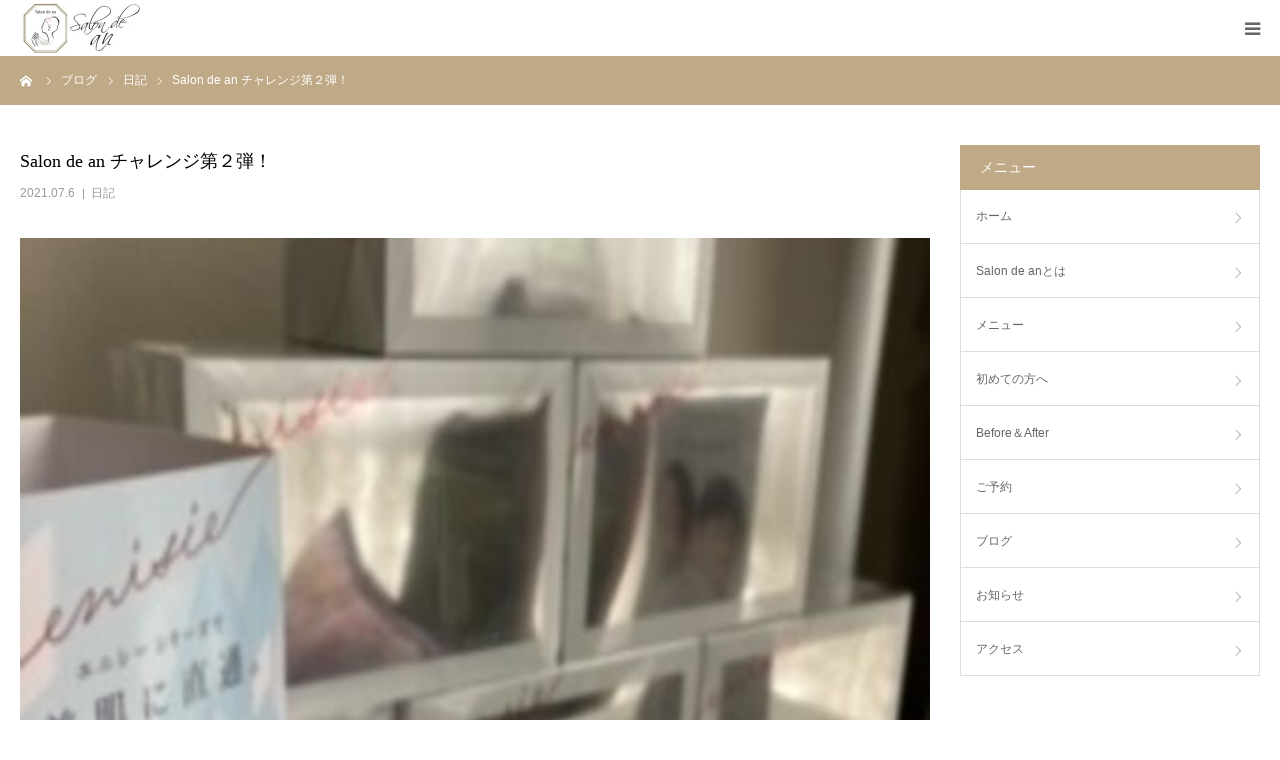

--- FILE ---
content_type: text/html; charset=UTF-8
request_url: https://salondean.com/diary/494/
body_size: 16217
content:
<!DOCTYPE html>
<html class="pc" lang="ja">
<head>
<meta charset="UTF-8">
<!--[if IE]><meta http-equiv="X-UA-Compatible" content="IE=edge"><![endif]-->
<meta name="viewport" content="width=device-width">
<meta name="format-detection" content="telephone=no">
<title>Salon de an チャレンジ第２弾！ | Salon de an（サロンドアン）</title>
<meta name="description" content="皆様こんにちは！Salon de anでございます。梅雨に入り、ジメジメした日が続いておりますがいかがお過ごしですか？本日は、Salon de anチャレンジ企画第２弾をご紹介させていただきます。">
<link rel="pingback" href="https://salondean.com/xmlrpc.php">
<link rel="shortcut icon" href="https://salondean.com/wp-content/uploads/2021/04/favi-removebg-preview.png">
<meta name='robots' content='max-image-preview:large' />
<link rel='dns-prefetch' href='//webfonts.xserver.jp' />
<link rel='dns-prefetch' href='//stats.wp.com' />
<link rel="alternate" type="application/rss+xml" title="Salon de an（サロンドアン） &raquo; フィード" href="https://salondean.com/feed/" />
<link rel="alternate" type="application/rss+xml" title="Salon de an（サロンドアン） &raquo; コメントフィード" href="https://salondean.com/comments/feed/" />
<link rel="alternate" type="application/rss+xml" title="Salon de an（サロンドアン） &raquo; Salon de an チャレンジ第２弾！ のコメントのフィード" href="https://salondean.com/diary/494/feed/" />
<link rel="alternate" title="oEmbed (JSON)" type="application/json+oembed" href="https://salondean.com/wp-json/oembed/1.0/embed?url=https%3A%2F%2Fsalondean.com%2Fdiary%2F494%2F" />
<link rel="alternate" title="oEmbed (XML)" type="text/xml+oembed" href="https://salondean.com/wp-json/oembed/1.0/embed?url=https%3A%2F%2Fsalondean.com%2Fdiary%2F494%2F&#038;format=xml" />
<style id='wp-img-auto-sizes-contain-inline-css' type='text/css'>
img:is([sizes=auto i],[sizes^="auto," i]){contain-intrinsic-size:3000px 1500px}
/*# sourceURL=wp-img-auto-sizes-contain-inline-css */
</style>
<link rel='stylesheet' id='style-css' href='https://salondean.com/wp-content/themes/birth_tcd057/style.css?ver=1.6.2' type='text/css' media='all' />
<style id='wp-emoji-styles-inline-css' type='text/css'>

	img.wp-smiley, img.emoji {
		display: inline !important;
		border: none !important;
		box-shadow: none !important;
		height: 1em !important;
		width: 1em !important;
		margin: 0 0.07em !important;
		vertical-align: -0.1em !important;
		background: none !important;
		padding: 0 !important;
	}
/*# sourceURL=wp-emoji-styles-inline-css */
</style>
<style id='wp-block-library-inline-css' type='text/css'>
:root{--wp-block-synced-color:#7a00df;--wp-block-synced-color--rgb:122,0,223;--wp-bound-block-color:var(--wp-block-synced-color);--wp-editor-canvas-background:#ddd;--wp-admin-theme-color:#007cba;--wp-admin-theme-color--rgb:0,124,186;--wp-admin-theme-color-darker-10:#006ba1;--wp-admin-theme-color-darker-10--rgb:0,107,160.5;--wp-admin-theme-color-darker-20:#005a87;--wp-admin-theme-color-darker-20--rgb:0,90,135;--wp-admin-border-width-focus:2px}@media (min-resolution:192dpi){:root{--wp-admin-border-width-focus:1.5px}}.wp-element-button{cursor:pointer}:root .has-very-light-gray-background-color{background-color:#eee}:root .has-very-dark-gray-background-color{background-color:#313131}:root .has-very-light-gray-color{color:#eee}:root .has-very-dark-gray-color{color:#313131}:root .has-vivid-green-cyan-to-vivid-cyan-blue-gradient-background{background:linear-gradient(135deg,#00d084,#0693e3)}:root .has-purple-crush-gradient-background{background:linear-gradient(135deg,#34e2e4,#4721fb 50%,#ab1dfe)}:root .has-hazy-dawn-gradient-background{background:linear-gradient(135deg,#faaca8,#dad0ec)}:root .has-subdued-olive-gradient-background{background:linear-gradient(135deg,#fafae1,#67a671)}:root .has-atomic-cream-gradient-background{background:linear-gradient(135deg,#fdd79a,#004a59)}:root .has-nightshade-gradient-background{background:linear-gradient(135deg,#330968,#31cdcf)}:root .has-midnight-gradient-background{background:linear-gradient(135deg,#020381,#2874fc)}:root{--wp--preset--font-size--normal:16px;--wp--preset--font-size--huge:42px}.has-regular-font-size{font-size:1em}.has-larger-font-size{font-size:2.625em}.has-normal-font-size{font-size:var(--wp--preset--font-size--normal)}.has-huge-font-size{font-size:var(--wp--preset--font-size--huge)}.has-text-align-center{text-align:center}.has-text-align-left{text-align:left}.has-text-align-right{text-align:right}.has-fit-text{white-space:nowrap!important}#end-resizable-editor-section{display:none}.aligncenter{clear:both}.items-justified-left{justify-content:flex-start}.items-justified-center{justify-content:center}.items-justified-right{justify-content:flex-end}.items-justified-space-between{justify-content:space-between}.screen-reader-text{border:0;clip-path:inset(50%);height:1px;margin:-1px;overflow:hidden;padding:0;position:absolute;width:1px;word-wrap:normal!important}.screen-reader-text:focus{background-color:#ddd;clip-path:none;color:#444;display:block;font-size:1em;height:auto;left:5px;line-height:normal;padding:15px 23px 14px;text-decoration:none;top:5px;width:auto;z-index:100000}html :where(.has-border-color){border-style:solid}html :where([style*=border-top-color]){border-top-style:solid}html :where([style*=border-right-color]){border-right-style:solid}html :where([style*=border-bottom-color]){border-bottom-style:solid}html :where([style*=border-left-color]){border-left-style:solid}html :where([style*=border-width]){border-style:solid}html :where([style*=border-top-width]){border-top-style:solid}html :where([style*=border-right-width]){border-right-style:solid}html :where([style*=border-bottom-width]){border-bottom-style:solid}html :where([style*=border-left-width]){border-left-style:solid}html :where(img[class*=wp-image-]){height:auto;max-width:100%}:where(figure){margin:0 0 1em}html :where(.is-position-sticky){--wp-admin--admin-bar--position-offset:var(--wp-admin--admin-bar--height,0px)}@media screen and (max-width:600px){html :where(.is-position-sticky){--wp-admin--admin-bar--position-offset:0px}}

/*# sourceURL=wp-block-library-inline-css */
</style><style id='global-styles-inline-css' type='text/css'>
:root{--wp--preset--aspect-ratio--square: 1;--wp--preset--aspect-ratio--4-3: 4/3;--wp--preset--aspect-ratio--3-4: 3/4;--wp--preset--aspect-ratio--3-2: 3/2;--wp--preset--aspect-ratio--2-3: 2/3;--wp--preset--aspect-ratio--16-9: 16/9;--wp--preset--aspect-ratio--9-16: 9/16;--wp--preset--color--black: #000000;--wp--preset--color--cyan-bluish-gray: #abb8c3;--wp--preset--color--white: #ffffff;--wp--preset--color--pale-pink: #f78da7;--wp--preset--color--vivid-red: #cf2e2e;--wp--preset--color--luminous-vivid-orange: #ff6900;--wp--preset--color--luminous-vivid-amber: #fcb900;--wp--preset--color--light-green-cyan: #7bdcb5;--wp--preset--color--vivid-green-cyan: #00d084;--wp--preset--color--pale-cyan-blue: #8ed1fc;--wp--preset--color--vivid-cyan-blue: #0693e3;--wp--preset--color--vivid-purple: #9b51e0;--wp--preset--gradient--vivid-cyan-blue-to-vivid-purple: linear-gradient(135deg,rgb(6,147,227) 0%,rgb(155,81,224) 100%);--wp--preset--gradient--light-green-cyan-to-vivid-green-cyan: linear-gradient(135deg,rgb(122,220,180) 0%,rgb(0,208,130) 100%);--wp--preset--gradient--luminous-vivid-amber-to-luminous-vivid-orange: linear-gradient(135deg,rgb(252,185,0) 0%,rgb(255,105,0) 100%);--wp--preset--gradient--luminous-vivid-orange-to-vivid-red: linear-gradient(135deg,rgb(255,105,0) 0%,rgb(207,46,46) 100%);--wp--preset--gradient--very-light-gray-to-cyan-bluish-gray: linear-gradient(135deg,rgb(238,238,238) 0%,rgb(169,184,195) 100%);--wp--preset--gradient--cool-to-warm-spectrum: linear-gradient(135deg,rgb(74,234,220) 0%,rgb(151,120,209) 20%,rgb(207,42,186) 40%,rgb(238,44,130) 60%,rgb(251,105,98) 80%,rgb(254,248,76) 100%);--wp--preset--gradient--blush-light-purple: linear-gradient(135deg,rgb(255,206,236) 0%,rgb(152,150,240) 100%);--wp--preset--gradient--blush-bordeaux: linear-gradient(135deg,rgb(254,205,165) 0%,rgb(254,45,45) 50%,rgb(107,0,62) 100%);--wp--preset--gradient--luminous-dusk: linear-gradient(135deg,rgb(255,203,112) 0%,rgb(199,81,192) 50%,rgb(65,88,208) 100%);--wp--preset--gradient--pale-ocean: linear-gradient(135deg,rgb(255,245,203) 0%,rgb(182,227,212) 50%,rgb(51,167,181) 100%);--wp--preset--gradient--electric-grass: linear-gradient(135deg,rgb(202,248,128) 0%,rgb(113,206,126) 100%);--wp--preset--gradient--midnight: linear-gradient(135deg,rgb(2,3,129) 0%,rgb(40,116,252) 100%);--wp--preset--font-size--small: 13px;--wp--preset--font-size--medium: 20px;--wp--preset--font-size--large: 36px;--wp--preset--font-size--x-large: 42px;--wp--preset--spacing--20: 0.44rem;--wp--preset--spacing--30: 0.67rem;--wp--preset--spacing--40: 1rem;--wp--preset--spacing--50: 1.5rem;--wp--preset--spacing--60: 2.25rem;--wp--preset--spacing--70: 3.38rem;--wp--preset--spacing--80: 5.06rem;--wp--preset--shadow--natural: 6px 6px 9px rgba(0, 0, 0, 0.2);--wp--preset--shadow--deep: 12px 12px 50px rgba(0, 0, 0, 0.4);--wp--preset--shadow--sharp: 6px 6px 0px rgba(0, 0, 0, 0.2);--wp--preset--shadow--outlined: 6px 6px 0px -3px rgb(255, 255, 255), 6px 6px rgb(0, 0, 0);--wp--preset--shadow--crisp: 6px 6px 0px rgb(0, 0, 0);}:where(.is-layout-flex){gap: 0.5em;}:where(.is-layout-grid){gap: 0.5em;}body .is-layout-flex{display: flex;}.is-layout-flex{flex-wrap: wrap;align-items: center;}.is-layout-flex > :is(*, div){margin: 0;}body .is-layout-grid{display: grid;}.is-layout-grid > :is(*, div){margin: 0;}:where(.wp-block-columns.is-layout-flex){gap: 2em;}:where(.wp-block-columns.is-layout-grid){gap: 2em;}:where(.wp-block-post-template.is-layout-flex){gap: 1.25em;}:where(.wp-block-post-template.is-layout-grid){gap: 1.25em;}.has-black-color{color: var(--wp--preset--color--black) !important;}.has-cyan-bluish-gray-color{color: var(--wp--preset--color--cyan-bluish-gray) !important;}.has-white-color{color: var(--wp--preset--color--white) !important;}.has-pale-pink-color{color: var(--wp--preset--color--pale-pink) !important;}.has-vivid-red-color{color: var(--wp--preset--color--vivid-red) !important;}.has-luminous-vivid-orange-color{color: var(--wp--preset--color--luminous-vivid-orange) !important;}.has-luminous-vivid-amber-color{color: var(--wp--preset--color--luminous-vivid-amber) !important;}.has-light-green-cyan-color{color: var(--wp--preset--color--light-green-cyan) !important;}.has-vivid-green-cyan-color{color: var(--wp--preset--color--vivid-green-cyan) !important;}.has-pale-cyan-blue-color{color: var(--wp--preset--color--pale-cyan-blue) !important;}.has-vivid-cyan-blue-color{color: var(--wp--preset--color--vivid-cyan-blue) !important;}.has-vivid-purple-color{color: var(--wp--preset--color--vivid-purple) !important;}.has-black-background-color{background-color: var(--wp--preset--color--black) !important;}.has-cyan-bluish-gray-background-color{background-color: var(--wp--preset--color--cyan-bluish-gray) !important;}.has-white-background-color{background-color: var(--wp--preset--color--white) !important;}.has-pale-pink-background-color{background-color: var(--wp--preset--color--pale-pink) !important;}.has-vivid-red-background-color{background-color: var(--wp--preset--color--vivid-red) !important;}.has-luminous-vivid-orange-background-color{background-color: var(--wp--preset--color--luminous-vivid-orange) !important;}.has-luminous-vivid-amber-background-color{background-color: var(--wp--preset--color--luminous-vivid-amber) !important;}.has-light-green-cyan-background-color{background-color: var(--wp--preset--color--light-green-cyan) !important;}.has-vivid-green-cyan-background-color{background-color: var(--wp--preset--color--vivid-green-cyan) !important;}.has-pale-cyan-blue-background-color{background-color: var(--wp--preset--color--pale-cyan-blue) !important;}.has-vivid-cyan-blue-background-color{background-color: var(--wp--preset--color--vivid-cyan-blue) !important;}.has-vivid-purple-background-color{background-color: var(--wp--preset--color--vivid-purple) !important;}.has-black-border-color{border-color: var(--wp--preset--color--black) !important;}.has-cyan-bluish-gray-border-color{border-color: var(--wp--preset--color--cyan-bluish-gray) !important;}.has-white-border-color{border-color: var(--wp--preset--color--white) !important;}.has-pale-pink-border-color{border-color: var(--wp--preset--color--pale-pink) !important;}.has-vivid-red-border-color{border-color: var(--wp--preset--color--vivid-red) !important;}.has-luminous-vivid-orange-border-color{border-color: var(--wp--preset--color--luminous-vivid-orange) !important;}.has-luminous-vivid-amber-border-color{border-color: var(--wp--preset--color--luminous-vivid-amber) !important;}.has-light-green-cyan-border-color{border-color: var(--wp--preset--color--light-green-cyan) !important;}.has-vivid-green-cyan-border-color{border-color: var(--wp--preset--color--vivid-green-cyan) !important;}.has-pale-cyan-blue-border-color{border-color: var(--wp--preset--color--pale-cyan-blue) !important;}.has-vivid-cyan-blue-border-color{border-color: var(--wp--preset--color--vivid-cyan-blue) !important;}.has-vivid-purple-border-color{border-color: var(--wp--preset--color--vivid-purple) !important;}.has-vivid-cyan-blue-to-vivid-purple-gradient-background{background: var(--wp--preset--gradient--vivid-cyan-blue-to-vivid-purple) !important;}.has-light-green-cyan-to-vivid-green-cyan-gradient-background{background: var(--wp--preset--gradient--light-green-cyan-to-vivid-green-cyan) !important;}.has-luminous-vivid-amber-to-luminous-vivid-orange-gradient-background{background: var(--wp--preset--gradient--luminous-vivid-amber-to-luminous-vivid-orange) !important;}.has-luminous-vivid-orange-to-vivid-red-gradient-background{background: var(--wp--preset--gradient--luminous-vivid-orange-to-vivid-red) !important;}.has-very-light-gray-to-cyan-bluish-gray-gradient-background{background: var(--wp--preset--gradient--very-light-gray-to-cyan-bluish-gray) !important;}.has-cool-to-warm-spectrum-gradient-background{background: var(--wp--preset--gradient--cool-to-warm-spectrum) !important;}.has-blush-light-purple-gradient-background{background: var(--wp--preset--gradient--blush-light-purple) !important;}.has-blush-bordeaux-gradient-background{background: var(--wp--preset--gradient--blush-bordeaux) !important;}.has-luminous-dusk-gradient-background{background: var(--wp--preset--gradient--luminous-dusk) !important;}.has-pale-ocean-gradient-background{background: var(--wp--preset--gradient--pale-ocean) !important;}.has-electric-grass-gradient-background{background: var(--wp--preset--gradient--electric-grass) !important;}.has-midnight-gradient-background{background: var(--wp--preset--gradient--midnight) !important;}.has-small-font-size{font-size: var(--wp--preset--font-size--small) !important;}.has-medium-font-size{font-size: var(--wp--preset--font-size--medium) !important;}.has-large-font-size{font-size: var(--wp--preset--font-size--large) !important;}.has-x-large-font-size{font-size: var(--wp--preset--font-size--x-large) !important;}
/*# sourceURL=global-styles-inline-css */
</style>

<style id='classic-theme-styles-inline-css' type='text/css'>
/*! This file is auto-generated */
.wp-block-button__link{color:#fff;background-color:#32373c;border-radius:9999px;box-shadow:none;text-decoration:none;padding:calc(.667em + 2px) calc(1.333em + 2px);font-size:1.125em}.wp-block-file__button{background:#32373c;color:#fff;text-decoration:none}
/*# sourceURL=/wp-includes/css/classic-themes.min.css */
</style>
<link rel='stylesheet' id='contact-form-7-css' href='https://salondean.com/wp-content/plugins/contact-form-7/includes/css/styles.css?ver=6.0.1' type='text/css' media='all' />
<script type="text/javascript" src="https://salondean.com/wp-includes/js/jquery/jquery.min.js?ver=3.7.1" id="jquery-core-js"></script>
<script type="text/javascript" src="https://salondean.com/wp-includes/js/jquery/jquery-migrate.min.js?ver=3.4.1" id="jquery-migrate-js"></script>
<script type="text/javascript" src="//webfonts.xserver.jp/js/xserverv3.js?fadein=0&amp;ver=2.0.8" id="typesquare_std-js"></script>
<link rel="https://api.w.org/" href="https://salondean.com/wp-json/" /><link rel="alternate" title="JSON" type="application/json" href="https://salondean.com/wp-json/wp/v2/posts/494" /><link rel="canonical" href="https://salondean.com/diary/494/" />
<link rel='shortlink' href='https://salondean.com/?p=494' />
	<style>img#wpstats{display:none}</style>
		
<link rel="stylesheet" href="https://salondean.com/wp-content/themes/birth_tcd057/css/design-plus.css?ver=1.6.2">
<link rel="stylesheet" href="https://salondean.com/wp-content/themes/birth_tcd057/css/sns-botton.css?ver=1.6.2">
<link rel="stylesheet" media="screen and (max-width:1280px)" href="https://salondean.com/wp-content/themes/birth_tcd057/css/responsive.css?ver=1.6.2">
<link rel="stylesheet" media="screen and (max-width:1280px)" href="https://salondean.com/wp-content/themes/birth_tcd057/css/footer-bar.css?ver=1.6.2">

<script src="https://salondean.com/wp-content/themes/birth_tcd057/js/jquery.easing.1.4.js?ver=1.6.2"></script>
<script src="https://salondean.com/wp-content/themes/birth_tcd057/js/jscript.js?ver=1.6.2"></script>
<script src="https://salondean.com/wp-content/themes/birth_tcd057/js/comment.js?ver=1.6.2"></script>
<script src="https://salondean.com/wp-content/themes/birth_tcd057/js/header_fix.js?ver=1.6.2"></script>


<style type="text/css">

body, input, textarea { font-family: Arial, "Hiragino Kaku Gothic ProN", "ヒラギノ角ゴ ProN W3", "メイリオ", Meiryo, sans-serif; }

.rich_font, .p-vertical { font-family: "Times New Roman" , "游明朝" , "Yu Mincho" , "游明朝体" , "YuMincho" , "ヒラギノ明朝 Pro W3" , "Hiragino Mincho Pro" , "HiraMinProN-W3" , "HGS明朝E" , "ＭＳ Ｐ明朝" , "MS PMincho" , serif; font-weight:500; }

#footer_tel .number { font-family: "Times New Roman" , "游明朝" , "Yu Mincho" , "游明朝体" , "YuMincho" , "ヒラギノ明朝 Pro W3" , "Hiragino Mincho Pro" , "HiraMinProN-W3" , "HGS明朝E" , "ＭＳ Ｐ明朝" , "MS PMincho" , serif; font-weight:500; }


#header_image_for_404 .headline { font-family: "Times New Roman" , "游明朝" , "Yu Mincho" , "游明朝体" , "YuMincho" , "ヒラギノ明朝 Pro W3" , "Hiragino Mincho Pro" , "HiraMinProN-W3" , "HGS明朝E" , "ＭＳ Ｐ明朝" , "MS PMincho" , serif; font-weight:500; }




#post_title { font-size:32px; color:#000000; }
.post_content { font-size:14px; color:#666666; }
.single-news #post_title { font-size:32px; color:#000000; }
.single-news .post_content { font-size:14px; color:#666666; }

.mobile #post_title { font-size:18px; }
.mobile .post_content { font-size:13px; }
.mobile .single-news #post_title { font-size:18px; }
.mobile .single-news .post_content { font-size:13px; }

body.page .post_content { font-size:14px; color:#666666; }
#page_title { font-size:28px; color:#000000; }
#page_title span { font-size:16px; color:#666666; }

.mobile body.page .post_content { font-size:13px; }
.mobile #page_title { font-size:18px; }
.mobile #page_title span { font-size:14px; }

.c-pw__btn { background: #bfa986; }
.post_content a, .post_content a:hover { color: #cb9a70; }







#related_post .image img, .styled_post_list1 .image img, .styled_post_list2 .image img, .widget_tab_post_list .image img, #blog_list .image img, #news_archive_list .image img,
  #index_blog_list .image img, #index_3box .image img, #index_news_list .image img, #archive_news_list .image img, #footer_content .image img
{
  width:100%; height:auto; position:relative;
  -webkit-transform: translateX(0) scale(1.3); -webkit-transition-property: opacity, translateX; -webkit-transition: 0.5s;
  -moz-transform: translateX(0) scale(1.3); -moz-transition-property: opacity, translateX; -moz-transition: 0.5s;
  -ms-transform: translateX(0) scale(1.3); -ms-transition-property: opacity, translateX; -ms-transition: 0.5s;
  -o-transform: translateX(0) scale(1.3); -o-transition-property: opacity, translateX; -o-transition: 0.5s;
  transform: translateX(0) scale(1.3); transition-property: opacity, translateX; transition: 0.5s;
}
#related_post .image:hover img, .styled_post_list1 .image:hover img, .styled_post_list2 .image:hover img, .widget_tab_post_list .image:hover img, #blog_list .image:hover img, #news_archive_list .image:hover img,
  #index_blog_list .image:hover img, #index_3box .image:hover img, #index_news_list .image:hover img, #archive_news_list .image:hover img, #footer_content .image:hover img
{
  opacity:0.5;
    -webkit-transform: translateX(20px) scale(1.3);
  -moz-transform: translateX(20px) scale(1.3);
  -ms-transform: translateX(20px) scale(1.3);
  -o-transform: translateX(20px) scale(1.3);
  transform: translateX(20px) scale(1.3);
  }


#course_list #course2 .headline { background-color:#e0b2b5; }
#course_list #course2 .title { color:#e0b2b5; }
#course_list #course3 .headline { background-color:#e0b2b5; }
#course_list #course3 .title { color:#e0b2b5; }

body, a, #index_course_list a:hover, #previous_next_post a:hover, #course_list li a:hover
  { color: #666666; }

#page_header .headline, .side_widget .styled_post_list1 .title:hover, .page_post_list .meta a:hover, .page_post_list .headline,
  .slider_main .caption .title a:hover, #comment_header ul li a:hover, #header_text .logo a:hover, #bread_crumb li.home a:hover:before, #post_title_area .meta li a:hover
    { color: #bfa986; }

.pc #global_menu ul ul a, .design_button a, #index_3box .title a, .next_page_link a:hover, #archive_post_list_tab ol li:hover, .collapse_category_list li a:hover .count, .slick-arrow:hover, .pb_spec_table_button a:hover,
  #wp-calendar td a:hover, #wp-calendar #prev a:hover, #wp-calendar #next a:hover, #related_post .headline, .side_headline, #single_news_list .headline, .mobile #global_menu li a:hover, #mobile_menu .close_button:hover,
    #post_pagination p, .page_navi span.current, .tcd_user_profile_widget .button a:hover, #return_top_mobile a:hover, #p_readmore .button, #bread_crumb
      { background-color: #bfa986 !important; }

#archive_post_list_tab ol li:hover, #comment_header ul li a:hover, #comment_header ul li.comment_switch_active a, #comment_header #comment_closed p, #post_pagination p, .page_navi span.current
  { border-color: #bfa986; }

.collapse_category_list li a:before
  { border-color: transparent transparent transparent #bfa986; }

.slider_nav .swiper-slide-active, .slider_nav .swiper-slide:hover
  { box-shadow:inset 0 0 0 5px #bfa986; }

a:hover, .pc #global_menu a:hover, .pc #global_menu > ul > li.active > a, .pc #global_menu > ul > li.current-menu-item > a, #bread_crumb li.home a:hover:after, #bread_crumb li a:hover, #post_meta_top a:hover, #index_blog_list li.category a:hover, #footer_tel .number,
  #single_news_list .link:hover, #single_news_list .link:hover:before, #archive_faq_list .question:hover, #archive_faq_list .question.active, #archive_faq_list .question:hover:before, #archive_faq_list .question.active:before, #archive_header_no_image .title
    { color: #cb9a70; }


.pc #global_menu ul ul a:hover, .design_button a:hover, #index_3box .title a:hover, #return_top a:hover, #post_pagination a:hover, .page_navi a:hover, #slide_menu a span.count, .tcdw_custom_drop_menu a:hover, #p_readmore .button:hover, #previous_next_page a:hover, #mobile_menu,
  #course_next_prev_link a:hover, .tcd_category_list li a:hover .count, #submit_comment:hover, #comment_header ul li a:hover, .widget_tab_post_list_button a:hover, #searchform .submit_button:hover, .mobile #menu_button:hover
    { background-color: #cb9a70 !important; }

#post_pagination a:hover, .page_navi a:hover, .tcdw_custom_drop_menu a:hover, #comment_textarea textarea:focus, #guest_info input:focus, .widget_tab_post_list_button a:hover
  { border-color: #cb9a70 !important; }

.post_content a { color: #cb9a70; }

.color_font { color: #bfa986; }


#copyright { background-color: #bfa986; color: #FFFFFF; }

#schedule_table thead { background:#fafafa; }
#schedule_table .color { background:#fcf5eb; }
#archive_faq_list .answer { background:#fcf5eb; }

#page_header .square_headline { background: #ffffff; }
#page_header .square_headline .title { color: #cb9a70; }
#page_header .square_headline .sub_title { color: #666666; }

#comment_header ul li.comment_switch_active a, #comment_header #comment_closed p { background-color: #bfa986 !important; }
#comment_header ul li.comment_switch_active a:after, #comment_header #comment_closed p:after { border-color:#bfa986 transparent transparent transparent; }

.no_header_content { background:rgba(191,169,134,0.8); }



.pb_staff_list-names{
  text-align:center;
}
</style>


<style type="text/css"></style>	
	<meta name="google-site-verification" content="CquybLVM2ZiO2S0pQ3LNKT_Jbk5-X0ncTllIKYWZyK8" />
</head>
<body id="body" class="wp-singular post-template-default single single-post postid-494 single-format-standard wp-theme-birth_tcd057 fix_top mobile_header_fix">


<div id="container">

 <div id="header">
  <div id="header_inner">
   <div id="logo_image">
 <h1 class="logo">
  <a href="https://salondean.com/" title="Salon de an（サロンドアン）">
      <img class="pc_logo_image" src="https://salondean.com/wp-content/uploads/2021/04/logo01-1-1.jpg?1769430991" alt="Salon de an（サロンドアン）" title="Salon de an（サロンドアン）" width="175" height="70" />
         <img class="mobile_logo_image" src="https://salondean.com/wp-content/uploads/2021/04/logo02-1.jpg?1769430991" alt="Salon de an（サロンドアン）" title="Salon de an（サロンドアン）" width="125" height="50" />
     </a>
 </h1>
</div>
         <div id="global_menu">
    <ul id="menu-%e3%82%b0%e3%83%ad%e3%83%bc%e3%83%90%e3%83%ab%e3%83%a1%e3%83%8b%e3%83%a5%e3%83%bc" class="menu"><li id="menu-item-106" class="menu-item menu-item-type-post_type menu-item-object-page menu-item-home menu-item-106"><a href="https://salondean.com/">ホーム</a></li>
<li id="menu-item-2854" class="menu-item menu-item-type-post_type menu-item-object-page menu-item-has-children menu-item-2854"><a href="https://salondean.com/about/">Salon de anとは</a>
<ul class="sub-menu">
	<li id="menu-item-528" class="menu-item menu-item-type-post_type menu-item-object-page menu-item-528"><a href="https://salondean.com/staff/">スタッフ</a></li>
</ul>
</li>
<li id="menu-item-85" class="menu-item menu-item-type-post_type menu-item-object-page menu-item-has-children menu-item-85"><a href="https://salondean.com/menu/">メニュー</a>
<ul class="sub-menu">
	<li id="menu-item-2031" class="menu-item menu-item-type-custom menu-item-object-custom menu-item-2031"><a href="https://salondean.com/menu/#m01">ボディメニュー</a></li>
	<li id="menu-item-2032" class="menu-item menu-item-type-custom menu-item-object-custom menu-item-2032"><a href="https://salondean.com/menu/#m02">フェイシャルメニュー</a></li>
	<li id="menu-item-827" class="menu-item menu-item-type-post_type menu-item-object-page menu-item-827"><a href="https://salondean.com/bridal/">ブライダル</a></li>
	<li id="menu-item-2029" class="menu-item menu-item-type-post_type menu-item-object-page menu-item-2029"><a href="https://salondean.com/goods/">サロン取扱い商品</a></li>
</ul>
</li>
<li id="menu-item-87" class="menu-item menu-item-type-post_type menu-item-object-page menu-item-87"><a href="https://salondean.com/welcome/">初めての方へ</a></li>
<li id="menu-item-2859" class="menu-item menu-item-type-post_type menu-item-object-page menu-item-has-children menu-item-2859"><a href="https://salondean.com/before-after/">Before＆After</a>
<ul class="sub-menu">
	<li id="menu-item-2860" class="menu-item menu-item-type-post_type menu-item-object-page menu-item-2860"><a href="https://salondean.com/voice/">お客様の声</a></li>
</ul>
</li>
<li id="menu-item-820" class="menu-item menu-item-type-custom menu-item-object-custom menu-item-has-children menu-item-820"><a>ご予約</a>
<ul class="sub-menu">
	<li id="menu-item-3340" class="menu-item menu-item-type-custom menu-item-object-custom menu-item-3340"><a href="https://salondean.com/reserve/">ホームページにて予約</a></li>
	<li id="menu-item-3341" class="menu-item menu-item-type-custom menu-item-object-custom menu-item-3341"><a target="_blank" href="https://beauty.hotpepper.jp/kr/slnH000549214/">ホットペッパービューティーにて予約</a></li>
	<li id="menu-item-3342" class="menu-item menu-item-type-custom menu-item-object-custom menu-item-3342"><a href="tel:022-797-5378">お電話にて予約</a></li>
	<li id="menu-item-83" class="menu-item menu-item-type-post_type menu-item-object-page menu-item-83"><a href="https://salondean.com/contact/">お問い合わせ</a></li>
</ul>
</li>
<li id="menu-item-142" class="menu-item menu-item-type-post_type menu-item-object-page current_page_parent menu-item-has-children menu-item-142"><a href="https://salondean.com/blog/">ブログ</a>
<ul class="sub-menu">
	<li id="menu-item-144" class="menu-item menu-item-type-custom menu-item-object-custom menu-item-144"><a target="_blank" href="https://instagram.com/salondean2021?igshid=1s3intfeml7ly">Instagram</a></li>
</ul>
</li>
<li id="menu-item-90" class="menu-item menu-item-type-custom menu-item-object-custom menu-item-has-children menu-item-90"><a href="http://salondean.com/news">お知らせ</a>
<ul class="sub-menu">
	<li id="menu-item-89" class="menu-item menu-item-type-custom menu-item-object-custom menu-item-89"><a href="http://salondean.com/faq/">よくある質問</a></li>
	<li id="menu-item-1050" class="menu-item menu-item-type-post_type menu-item-object-page menu-item-1050"><a href="https://salondean.com/recruit/">採用情報</a></li>
</ul>
</li>
<li id="menu-item-82" class="menu-item menu-item-type-post_type menu-item-object-page menu-item-82"><a href="https://salondean.com/access/">アクセス</a></li>
</ul>   </div>
   <a href="#" id="menu_button"><span>menu</span></a>
     </div><!-- END #header_inner -->
 </div><!-- END #header -->

 
 <div id="main_contents" class="clearfix">

<div id="bread_crumb">

<ul class="clearfix" itemscope itemtype="http://schema.org/BreadcrumbList">
 <li itemprop="itemListElement" itemscope itemtype="http://schema.org/ListItem" class="home"><a itemprop="item" href="https://salondean.com/"><span itemprop="name">ホーム</span></a><meta itemprop="position" content="1"></li>
 <li itemprop="itemListElement" itemscope itemtype="http://schema.org/ListItem"><a itemprop="item" href="https://salondean.com/blog/"><span itemprop="name">ブログ</span></a><meta itemprop="position" content="2"></li>
 <li class="category" itemprop="itemListElement" itemscope itemtype="http://schema.org/ListItem">
    <a itemprop="item" href="https://salondean.com/category/diary/"><span itemprop="name">日記</span></a>
      <meta itemprop="position" content="3">
 </li>
 <li class="last" itemprop="itemListElement" itemscope itemtype="http://schema.org/ListItem"><span itemprop="name">Salon de an チャレンジ第２弾！</span><meta itemprop="position" content="4"></li>
</ul>

</div>

<div id="main_col" class="clearfix">

 
 <div id="left_col" class="clearfix">

   <article id="article">

    <h2 id="post_title" class="rich_font entry-title">Salon de an チャレンジ第２弾！</h2>

        <ul id="post_meta_top" class="clearfix">
     <li class="date"><time class="entry-date updated" datetime="2021-07-06T15:37:32+09:00">2021.07.6</time></li>     <li class="category clearfix"><a href="https://salondean.com/category/diary/" rel="category tag">日記</a></li>    </ul>
    
    
        <div id="post_image">
     <img width="510" height="510" src="https://salondean.com/wp-content/uploads/2021/07/image0334-510x510.jpeg" class="attachment-size3 size-size3 wp-post-image" alt="" decoding="async" fetchpriority="high" srcset="https://salondean.com/wp-content/uploads/2021/07/image0334-510x510.jpeg 510w, https://salondean.com/wp-content/uploads/2021/07/image0334-150x150.jpeg 150w, https://salondean.com/wp-content/uploads/2021/07/image0334-300x300.jpeg 300w, https://salondean.com/wp-content/uploads/2021/07/image0334-400x400.jpeg 400w, https://salondean.com/wp-content/uploads/2021/07/image0334-120x120.jpeg 120w" sizes="(max-width: 510px) 100vw, 510px" />    </div>
    
    
    
    
    
    <div class="post_content clearfix">
     <p>皆様こんにちは！Salon de anでございます。</p>
<p>梅雨に入り、ジメジメした日が続いておりますがいかがお過ごしですか？</p>
<p>本日は、Salon de anチャレンジ企画第２弾をご紹介させていただきます。</p>
<p>またふざけたこと始めるんだろうと思った貴方、今回は真面目な企画にチャレンジ致します&#x203c;（言っておきますが、第一弾も本人たちは真面目に取り組んでおります！）</p>
<p>今回の企画は、題して&#x203c;</p>
<p>【～肌の自活力を高めてイケイケお肌になろう！～】チャレンジです。</p>
<p>整形級パックと言われ、美のカリスマ☆田中みな実さんも愛用のエニシーグローパックを使って、肌の自活力を高めてお肌のお悩みにバイバイしようという企画なのです&#x203c;</p>
<p>なんだか、エステティシャンぽい企画ですね&#x203c;（実は私たちエステティシャンなんです( *´艸｀)( *´艸｀)）</p>
<p>このエニシーグローパックは、チャレンジにあたって期間がございます。</p>
<p>なんと年齢○○歳＋28日間( ﾟДﾟ)続けるパックなのです。</p>
<p>と言うことは、平沼さんは33歳だから・・・。33歳＋28日＝61日間</p>
<p>代表は22歳だから・・・。22歳＋28日＝50日間・・・。（オイ&#x203c;サバの読み方が図々しいぞ( 一一)）</p>
<p>失礼しました(￣▽￣;)</p>
<p>代表は40歳だから(;^ω^)・・・。40歳＋28日＝68日間</p>
<p>約２カ月間、毎日続けるパックトレーニングなんです。</p>
<p>じゃんっ☆本日届きたてホヤホヤのグローパックです（*^_^*）</p>
<p><img decoding="async" class="aligncenter size-full wp-image-626" src="https://salondean.com/wp-content/uploads/2021/07/image1335.jpeg" alt="" width="280" height="320" srcset="https://salondean.com/wp-content/uploads/2021/07/image1335.jpeg 280w, https://salondean.com/wp-content/uploads/2021/07/image1335-263x300.jpeg 263w" sizes="(max-width: 280px) 100vw, 280px" /></p>
<p>先日、このエニシーグローパックの川淵専務の研修をzoomにて参加させて頂き、私たち川淵専務のファンになってしまったのです&#x203c;</p>
<p>画面越しから伝わる、強さと優しさと人間味のあるお人柄、そしてお肌の艶艶さに、うちの平沼は研修が始まって3分で</p>
<p>『わたし、このパックやりたい&#x203c;』と心を鷲づかみされました。</p>
<p>そして翌日、東日本エリア長で東京支店長の、石〇支店長がSalon de anにお忙しい中お越しいただきました。</p>
<p>もぉ～この人、営業マンって感じの人で、ギラギラしてて、ノリも良く勢いのあるお方で、しゃべるしゃべる笑笑</p>
<p>うちの平沼には、バストケアの商品をごり押しし、平沼は胸を押さえながら「どこ見てんのよぉ～(-_-メ)」</p>
<p>なんて突っ込み劇もあり、さらに私たちのやる気を引き出して風のように去っていきました。</p>
<p>ということで私たち、お肌のパックトレーニングを始めます!(^^)!</p>
<p>2か月後に結果が出ますので乞うご期待&#x203c;</p>
<p>代表は研修の夜主人に、研修のお話をしたら主人から・・・。</p>
<p>「やれやれ、このボコボコの肌が良くなるんだったらいますぐやれ&#x203c;俺もやりたいなぁ～」</p>
<p>裏切らない返答（モラハラ夫では御座いませんよ。きっと…(;^ω^)）</p>
<p>あっ、この記事を見て私もやってみたいと思ってネットで検索している貴方&#x203c;</p>
<p>エニシーグローパックはネット販売しておりません。ネットで販売している商品は偽物の可能性が高いです。</p>
<p>大切な自分の肌に塗るものです、取り扱いサロンでの購入を強くお勧めします。</p>
<p>まずは、私たちの肌の変化をお楽しみに☆</p>
<p>【サロンのLINEができました！ぜひ登録お願いします！】</p>
<p>☞LINE ID:salondean</p>
<p>お手数ですが、お名前を入れてご連絡いただけますようお願い申し上げます。</p>
<p>LINEからもご予約を受け付けておりますので、お気軽にお問い合わせください。</p>
<p>✿Instagram☞salondean2021</p>
<p>✿Facebook☞@salondean2021</p>
<p>✿Twitter☞＠Salondean2021</p>
<p>限定記事公開しています！フォロー・いいね！していただけるととっても嬉しいです（*^_^*）</p>
<p>☆ご予約はお電話・もしくはホームページ・各SNSのDMよりお気軽にお問い合わせください☆</p>
<p>&#x260e;022-797-5378</p>
<p>&#x1f4f2;090-2845-5888</p>
    </div>

    
        <ul id="post_meta_bottom" class="clearfix">
          <li class="post_category"><a href="https://salondean.com/category/diary/" rel="category tag">日記</a></li>          <li class="post_comment">コメント: <a href="#comment_headline">0</a></li>    </ul>
    
        <div id="previous_next_post" class="clearfix">
     <div class='prev_post'><a href='https://salondean.com/diary/615/' title='タンパク質～&#x1f421;'><span class='title'>タンパク質～&#x1f421;</span><span class='nav'>前の記事</span></a></div>
<div class='next_post'><a href='https://salondean.com/diary/629/' title='私たちの会話って本当にどうしようもない'><span class='title'>私たちの会話って本当にどうしようもない</span><span class='nav'>次の記事</span></a></div>
    </div>
    
   </article><!-- END #article -->

   
   
   
      <div id="related_post">
    <h3 class="headline">関連記事</h3>
    <ol class="clearfix">
          <li class="clearfix">
            <a class="image" href="https://salondean.com/diary/1548/" title="エステティシャンが使う調味料はコレ！～塩編～"><img width="830" height="510" src="https://salondean.com/wp-content/uploads/2021/12/salt-830x510.png" class="attachment-size3 size-size3 wp-post-image" alt="" decoding="async" loading="lazy" srcset="https://salondean.com/wp-content/uploads/2021/12/salt.png 830w, https://salondean.com/wp-content/uploads/2021/12/salt-300x184.png 300w, https://salondean.com/wp-content/uploads/2021/12/salt-768x472.png 768w" sizes="auto, (max-width: 830px) 100vw, 830px" /></a>
            <h4 class="title"><a href="https://salondean.com/diary/1548/" name="">エステティシャンが使う調味料はコレ！～塩編～</a></h4>
     </li>
          <li class="clearfix">
            <a class="image" href="https://salondean.com/diary/294/" title="チームアンのお弁当公開～ついに！リアルアンちゃん1号誕生～"><img width="830" height="510" src="https://salondean.com/wp-content/uploads/2021/05/21-05-28-09-44-07-525_deco184-1-830x510.jpg" class="attachment-size3 size-size3 wp-post-image" alt="" decoding="async" loading="lazy" srcset="https://salondean.com/wp-content/uploads/2021/05/21-05-28-09-44-07-525_deco184-1.jpg 830w, https://salondean.com/wp-content/uploads/2021/05/21-05-28-09-44-07-525_deco184-1-300x184.jpg 300w, https://salondean.com/wp-content/uploads/2021/05/21-05-28-09-44-07-525_deco184-1-768x472.jpg 768w" sizes="auto, (max-width: 830px) 100vw, 830px" /></a>
            <h4 class="title"><a href="https://salondean.com/diary/294/" name="">チームアンのお弁当公開～ついに！リアルアンちゃん1号誕生～</a></h4>
     </li>
          <li class="clearfix">
            <a class="image" href="https://salondean.com/diary/2966/" title="&#x1f344;原木なめこ&#x1f344;"><img width="830" height="510" src="https://salondean.com/wp-content/uploads/2022/11/IMG-3238-3-830x510.jpg" class="attachment-size3 size-size3 wp-post-image" alt="" decoding="async" loading="lazy" srcset="https://salondean.com/wp-content/uploads/2022/11/IMG-3238-3-rotated.jpg 830w, https://salondean.com/wp-content/uploads/2022/11/IMG-3238-3-300x184.jpg 300w, https://salondean.com/wp-content/uploads/2022/11/IMG-3238-3-768x472.jpg 768w" sizes="auto, (max-width: 830px) 100vw, 830px" /></a>
            <h4 class="title"><a href="https://salondean.com/diary/2966/" name="">&#x1f344;原木なめこ&#x1f344;</a></h4>
     </li>
          <li class="clearfix">
            <a class="image" href="https://salondean.com/diary/2758/" title="姿勢について"><img width="830" height="510" src="https://salondean.com/wp-content/uploads/2022/09/suwaru_shisei_good-830x510.png" class="attachment-size3 size-size3 wp-post-image" alt="" decoding="async" loading="lazy" srcset="https://salondean.com/wp-content/uploads/2022/09/suwaru_shisei_good.png 830w, https://salondean.com/wp-content/uploads/2022/09/suwaru_shisei_good-300x184.png 300w, https://salondean.com/wp-content/uploads/2022/09/suwaru_shisei_good-768x472.png 768w" sizes="auto, (max-width: 830px) 100vw, 830px" /></a>
            <h4 class="title"><a href="https://salondean.com/diary/2758/" name="">姿勢について</a></h4>
     </li>
          <li class="clearfix">
            <a class="image" href="https://salondean.com/diary/1116/" title="代表、情緒がジェットコースターになるの巻"><img width="830" height="510" src="https://salondean.com/wp-content/uploads/2021/10/joucho_fuantei_woman-830x510.png" class="attachment-size3 size-size3 wp-post-image" alt="" decoding="async" loading="lazy" srcset="https://salondean.com/wp-content/uploads/2021/10/joucho_fuantei_woman.png 830w, https://salondean.com/wp-content/uploads/2021/10/joucho_fuantei_woman-300x184.png 300w, https://salondean.com/wp-content/uploads/2021/10/joucho_fuantei_woman-768x472.png 768w" sizes="auto, (max-width: 830px) 100vw, 830px" /></a>
            <h4 class="title"><a href="https://salondean.com/diary/1116/" name="">代表、情緒がジェットコースターになるの巻</a></h4>
     </li>
          <li class="clearfix">
            <a class="image" href="https://salondean.com/diary/3784/" title="七色の食事を意識しよう！"><img width="830" height="510" src="https://salondean.com/wp-content/uploads/2023/07/1-1.png" class="attachment-size3 size-size3 wp-post-image" alt="" decoding="async" loading="lazy" srcset="https://salondean.com/wp-content/uploads/2023/07/1-1.png 830w, https://salondean.com/wp-content/uploads/2023/07/1-1-300x184.png 300w, https://salondean.com/wp-content/uploads/2023/07/1-1-768x472.png 768w" sizes="auto, (max-width: 830px) 100vw, 830px" /></a>
            <h4 class="title"><a href="https://salondean.com/diary/3784/" name="">七色の食事を意識しよう！</a></h4>
     </li>
         </ol>
   </div>
      
   
<h3 id="comment_headline"><span>コメント</span></h3>

<div id="comment_header">

 <ul class="clearfix">
      <li id="comment_closed"><p>コメント (0)</p></li>
   <li id="trackback_closed"><p>トラックバックは利用できません。</p></li>
    </ul>



</div><!-- END #comment_header -->

<div id="comments">

 <div id="comment_area">
  <!-- start commnet -->
  <ol class="commentlist">
	    <li class="comment">
     <div class="comment-content"><p class="no_comment">この記事へのコメントはありません。</p></div>
    </li>
	  </ol>
  <!-- comments END -->

  
 </div><!-- #comment-list END -->


 <div id="trackback_area">
 <!-- start trackback -->
 
  <ol class="commentlist">
      <li class="comment"><div class="comment-content"><p class="no_comment">この記事へのトラックバックはありません。</p></div></li>
     </ol>


  <!-- trackback end -->
 </div><!-- #trackbacklist END -->

 


 
 <fieldset class="comment_form_wrapper" id="respond">

    <div id="cancel_comment_reply"><a rel="nofollow" id="cancel-comment-reply-link" href="/diary/494/#respond" style="display:none;">返信をキャンセルする。</a></div>
  
  <form action="https://salondean.com/wp-comments-post.php" method="post" id="commentform">

   
   <div id="guest_info">
    <div id="guest_name"><label for="author"><span>名前（例：山田 太郎）</span>( 必須 )</label><input type="text" name="author" id="author" value="" size="22" tabindex="1" aria-required='true' /></div>
    <div id="guest_email"><label for="email"><span>E-MAIL</span>( 必須 ) - 公開されません -</label><input type="text" name="email" id="email" value="" size="22" tabindex="2" aria-required='true' /></div>
    <div id="guest_url"><label for="url"><span>URL</span></label><input type="text" name="url" id="url" value="" size="22" tabindex="3" /></div>
       </div>

   
   <div id="comment_textarea">
    <textarea name="comment" id="comment" cols="50" rows="10" tabindex="4"></textarea>
   </div>

   
   <div id="submit_comment_wrapper">
        <input name="submit" type="submit" id="submit_comment" tabindex="5" value="コメントを書く" title="コメントを書く" alt="コメントを書く" />
   </div>
   <div id="input_hidden_field">
        <input type='hidden' name='comment_post_ID' value='494' id='comment_post_ID' />
<input type='hidden' name='comment_parent' id='comment_parent' value='0' />
       </div>

  </form>

 </fieldset><!-- #comment-form-area END -->

</div><!-- #comment end -->

 </div><!-- END #left_col -->

 <div id="side_col">
<div class="side_widget clearfix tcdw_custom_drop_menu_widget" id="tcdw_custom_drop_menu-2">
<h3 class="side_headline"><span>メニュー</span></h3>
<div class="tcdw_custom_drop_menu">
 <div class="menu-%e3%82%b0%e3%83%ad%e3%83%bc%e3%83%90%e3%83%ab%e3%83%a1%e3%83%8b%e3%83%a5%e3%83%bc-container"><ul id="menu-%e3%82%b0%e3%83%ad%e3%83%bc%e3%83%90%e3%83%ab%e3%83%a1%e3%83%8b%e3%83%a5%e3%83%bc-1" class="menu"><li class="menu-item menu-item-type-post_type menu-item-object-page menu-item-home menu-item-106"><a href="https://salondean.com/">ホーム</a></li>
<li class="menu-item menu-item-type-post_type menu-item-object-page menu-item-has-children menu-item-2854"><a href="https://salondean.com/about/">Salon de anとは</a>
<ul class="sub-menu">
	<li class="menu-item menu-item-type-post_type menu-item-object-page menu-item-528"><a href="https://salondean.com/staff/">スタッフ</a></li>
</ul>
</li>
<li class="menu-item menu-item-type-post_type menu-item-object-page menu-item-has-children menu-item-85"><a href="https://salondean.com/menu/">メニュー</a>
<ul class="sub-menu">
	<li class="menu-item menu-item-type-custom menu-item-object-custom menu-item-2031"><a href="https://salondean.com/menu/#m01">ボディメニュー</a></li>
	<li class="menu-item menu-item-type-custom menu-item-object-custom menu-item-2032"><a href="https://salondean.com/menu/#m02">フェイシャルメニュー</a></li>
	<li class="menu-item menu-item-type-post_type menu-item-object-page menu-item-827"><a href="https://salondean.com/bridal/">ブライダル</a></li>
	<li class="menu-item menu-item-type-post_type menu-item-object-page menu-item-2029"><a href="https://salondean.com/goods/">サロン取扱い商品</a></li>
</ul>
</li>
<li class="menu-item menu-item-type-post_type menu-item-object-page menu-item-87"><a href="https://salondean.com/welcome/">初めての方へ</a></li>
<li class="menu-item menu-item-type-post_type menu-item-object-page menu-item-has-children menu-item-2859"><a href="https://salondean.com/before-after/">Before＆After</a>
<ul class="sub-menu">
	<li class="menu-item menu-item-type-post_type menu-item-object-page menu-item-2860"><a href="https://salondean.com/voice/">お客様の声</a></li>
</ul>
</li>
<li class="menu-item menu-item-type-custom menu-item-object-custom menu-item-has-children menu-item-820"><a>ご予約</a>
<ul class="sub-menu">
	<li class="menu-item menu-item-type-custom menu-item-object-custom menu-item-3340"><a href="https://salondean.com/reserve/">ホームページにて予約</a></li>
	<li class="menu-item menu-item-type-custom menu-item-object-custom menu-item-3341"><a target="_blank" href="https://beauty.hotpepper.jp/kr/slnH000549214/">ホットペッパービューティーにて予約</a></li>
	<li class="menu-item menu-item-type-custom menu-item-object-custom menu-item-3342"><a href="tel:022-797-5378">お電話にて予約</a></li>
	<li class="menu-item menu-item-type-post_type menu-item-object-page menu-item-83"><a href="https://salondean.com/contact/">お問い合わせ</a></li>
</ul>
</li>
<li class="menu-item menu-item-type-post_type menu-item-object-page current_page_parent menu-item-has-children menu-item-142"><a href="https://salondean.com/blog/">ブログ</a>
<ul class="sub-menu">
	<li class="menu-item menu-item-type-custom menu-item-object-custom menu-item-144"><a target="_blank" href="https://instagram.com/salondean2021?igshid=1s3intfeml7ly">Instagram</a></li>
</ul>
</li>
<li class="menu-item menu-item-type-custom menu-item-object-custom menu-item-has-children menu-item-90"><a href="http://salondean.com/news">お知らせ</a>
<ul class="sub-menu">
	<li class="menu-item menu-item-type-custom menu-item-object-custom menu-item-89"><a href="http://salondean.com/faq/">よくある質問</a></li>
	<li class="menu-item menu-item-type-post_type menu-item-object-page menu-item-1050"><a href="https://salondean.com/recruit/">採用情報</a></li>
</ul>
</li>
<li class="menu-item menu-item-type-post_type menu-item-object-page menu-item-82"><a href="https://salondean.com/access/">アクセス</a></li>
</ul></div></div>

</div>
</div>

</div><!-- END #main_col -->


 </div><!-- END #main_contents -->


   <div id="footer_contact_area">
  <div id="footer_contact_area_inner" class="clearfix">

      <div class="footer_contact_content" id="footer_tel">
    <div class="clearfix">
          <p class="headline">電話でのお問い合わせ<br />
ご相談はこちら</p>
          <div class="right_area">
      		 <p class="number"><span>TEL.</span>022-797-5378</p>
                  <p class="time">受付時間 / 9:00 - 20:00<br />
※営業のお電話はお断り致します。<br />
お問合せページからメールにてお願い致します。</p>
           </div>
    </div>
   </div>
   
      <div class="footer_contact_content" id="footer_contact">
    <div class="clearfix">
          <p class="headline">施術中は電話に出ることが出来ません。<br />
留守番に名前・電話番号をお入れください。<br />
何卒よろしくお願いいたします。</p>
               <div class="button design_button">
      <a href="tel:022-797-5378">お電話にて予約</a>
     </div>
         </div>
   </div>
   
  </div>
 </div><!-- END #footer_contact_area -->
 

  <div id="footer_content">
  <div id="footer_content_inner" class="clearfix">
    <div class="item clearfix" style="background:#f5f5f5;">
      <a class="image" href="https://salondean.com/reserve/" ><img src="https://salondean.com/wp-content/uploads/2023/02/27F0A7D2F0524E10A72CF44752D07B35.jpg" alt="" title="" /></a>
      <a class="title" href="https://salondean.com/reserve/" ><span>ホームページにて予約</span></a>
  </div>
    <div class="item clearfix" style="background:#f5f5f5;">
      <a class="image" href="https://beauty.hotpepper.jp/kr/slnH000549214/" target="_blank"><img src="https://salondean.com/wp-content/uploads/2023/02/blog-1.jpg" alt="" title="" /></a>
      <a class="title" href="https://beauty.hotpepper.jp/kr/slnH000549214/" target="_blank"><span>ホットペッパービューティーにて予約</span></a>
  </div>
    <div class="item clearfix" style="background:#f5f5f5;">
      <a class="title" href="tel:022-797-5378" target="_blank"><span>お電話にて予約</span></a>
  </div>
    </div>
 </div><!-- END #footer_content -->
 

  <div id="footer_menu" class="clearfix">
  <ul id="menu-%e3%83%95%e3%83%83%e3%82%bf%e3%83%bc%e3%83%a1%e3%83%8b%e3%83%a5%e3%83%bc" class="menu"><li id="menu-item-516" class="menu-item menu-item-type-post_type menu-item-object-page menu-item-home menu-item-516"><a href="https://salondean.com/">ホーム</a></li>
<li id="menu-item-517" class="menu-item menu-item-type-post_type menu-item-object-page menu-item-517"><a href="https://salondean.com/welcome/">初めての方へ</a></li>
<li id="menu-item-518" class="menu-item menu-item-type-post_type menu-item-object-page menu-item-518"><a href="https://salondean.com/menu/">メニュー</a></li>
<li id="menu-item-791" class="menu-item menu-item-type-post_type menu-item-object-page menu-item-791"><a href="https://salondean.com/bridal/">ブライダル</a></li>
<li id="menu-item-519" class="menu-item menu-item-type-post_type menu-item-object-page menu-item-519"><a href="https://salondean.com/access/">アクセス</a></li>
<li id="menu-item-520" class="menu-item menu-item-type-custom menu-item-object-custom menu-item-520"><a href="http://salondean.com/news/">お知らせ</a></li>
<li id="menu-item-521" class="menu-item menu-item-type-custom menu-item-object-custom menu-item-521"><a href="http://salondean.com/faq/">よくある質問</a></li>
<li id="menu-item-522" class="menu-item menu-item-type-post_type menu-item-object-page menu-item-522"><a href="https://salondean.com/contact/">お問い合わせ</a></li>
<li id="menu-item-523" class="menu-item menu-item-type-post_type menu-item-object-page current_page_parent menu-item-523"><a href="https://salondean.com/blog/">ブログ</a></li>
<li id="menu-item-524" class="menu-item menu-item-type-post_type menu-item-object-page menu-item-524"><a href="https://salondean.com/staff/">スタッフ紹介</a></li>
<li id="menu-item-1049" class="menu-item menu-item-type-post_type menu-item-object-page menu-item-1049"><a href="https://salondean.com/recruit/">採用情報</a></li>
<li id="menu-item-525" class="menu-item menu-item-type-custom menu-item-object-custom menu-item-525"><a target="_blank" href="https://www.instagram.com/salondean2021/?igshid=1s3intfeml7ly">Instagram</a></li>
<li id="menu-item-819" class="menu-item menu-item-type-custom menu-item-object-custom menu-item-819"><a href="https://salondean.com/reserve/">ご予約</a></li>
<li id="menu-item-2028" class="menu-item menu-item-type-post_type menu-item-object-page menu-item-2028"><a href="https://salondean.com/goods/">サロン取扱い商品</a></li>
</ul> </div>
 
 <p id="copyright">Copyright &copy; 2021 Salon de an</p>


 <div id="return_top">
  <a href="#body"><span>PAGE TOP</span></a>
 </div>


 

</div><!-- #container -->

<script>
jQuery(document).ready(function($){
  // scroll page link
  if (location.hash && $(location.hash).length) {
    $("html,body").scrollTop(0);
    $("html,body").delay(600).animate({scrollTop : $(location.hash).offset().top}, 1000, 'easeOutExpo');
  }
});
</script>


<script type="speculationrules">
{"prefetch":[{"source":"document","where":{"and":[{"href_matches":"/*"},{"not":{"href_matches":["/wp-*.php","/wp-admin/*","/wp-content/uploads/*","/wp-content/*","/wp-content/plugins/*","/wp-content/themes/birth_tcd057/*","/*\\?(.+)"]}},{"not":{"selector_matches":"a[rel~=\"nofollow\"]"}},{"not":{"selector_matches":".no-prefetch, .no-prefetch a"}}]},"eagerness":"conservative"}]}
</script>
<script type="text/javascript" src="https://salondean.com/wp-includes/js/comment-reply.min.js?ver=6.9" id="comment-reply-js" async="async" data-wp-strategy="async" fetchpriority="low"></script>
<script type="text/javascript" src="https://salondean.com/wp-includes/js/dist/hooks.min.js?ver=dd5603f07f9220ed27f1" id="wp-hooks-js"></script>
<script type="text/javascript" src="https://salondean.com/wp-includes/js/dist/i18n.min.js?ver=c26c3dc7bed366793375" id="wp-i18n-js"></script>
<script type="text/javascript" id="wp-i18n-js-after">
/* <![CDATA[ */
wp.i18n.setLocaleData( { 'text direction\u0004ltr': [ 'ltr' ] } );
//# sourceURL=wp-i18n-js-after
/* ]]> */
</script>
<script type="text/javascript" src="https://salondean.com/wp-content/plugins/contact-form-7/includes/swv/js/index.js?ver=6.0.1" id="swv-js"></script>
<script type="text/javascript" id="contact-form-7-js-translations">
/* <![CDATA[ */
( function( domain, translations ) {
	var localeData = translations.locale_data[ domain ] || translations.locale_data.messages;
	localeData[""].domain = domain;
	wp.i18n.setLocaleData( localeData, domain );
} )( "contact-form-7", {"translation-revision-date":"2024-11-05 02:21:01+0000","generator":"GlotPress\/4.0.1","domain":"messages","locale_data":{"messages":{"":{"domain":"messages","plural-forms":"nplurals=1; plural=0;","lang":"ja_JP"},"This contact form is placed in the wrong place.":["\u3053\u306e\u30b3\u30f3\u30bf\u30af\u30c8\u30d5\u30a9\u30fc\u30e0\u306f\u9593\u9055\u3063\u305f\u4f4d\u7f6e\u306b\u7f6e\u304b\u308c\u3066\u3044\u307e\u3059\u3002"],"Error:":["\u30a8\u30e9\u30fc:"]}},"comment":{"reference":"includes\/js\/index.js"}} );
//# sourceURL=contact-form-7-js-translations
/* ]]> */
</script>
<script type="text/javascript" id="contact-form-7-js-before">
/* <![CDATA[ */
var wpcf7 = {
    "api": {
        "root": "https:\/\/salondean.com\/wp-json\/",
        "namespace": "contact-form-7\/v1"
    }
};
//# sourceURL=contact-form-7-js-before
/* ]]> */
</script>
<script type="text/javascript" src="https://salondean.com/wp-content/plugins/contact-form-7/includes/js/index.js?ver=6.0.1" id="contact-form-7-js"></script>
<script type="text/javascript" src="https://www.google.com/recaptcha/api.js?render=6LdAXMkaAAAAALmFU6bhZ9lCfaE2tqzaLft56Wci&amp;ver=3.0" id="google-recaptcha-js"></script>
<script type="text/javascript" src="https://salondean.com/wp-includes/js/dist/vendor/wp-polyfill.min.js?ver=3.15.0" id="wp-polyfill-js"></script>
<script type="text/javascript" id="wpcf7-recaptcha-js-before">
/* <![CDATA[ */
var wpcf7_recaptcha = {
    "sitekey": "6LdAXMkaAAAAALmFU6bhZ9lCfaE2tqzaLft56Wci",
    "actions": {
        "homepage": "homepage",
        "contactform": "contactform"
    }
};
//# sourceURL=wpcf7-recaptcha-js-before
/* ]]> */
</script>
<script type="text/javascript" src="https://salondean.com/wp-content/plugins/contact-form-7/modules/recaptcha/index.js?ver=6.0.1" id="wpcf7-recaptcha-js"></script>
<script type="text/javascript" src="https://stats.wp.com/e-202605.js" id="jetpack-stats-js" data-wp-strategy="defer"></script>
<script type="text/javascript" id="jetpack-stats-js-after">
/* <![CDATA[ */
_stq = window._stq || [];
_stq.push([ "view", JSON.parse("{\"v\":\"ext\",\"blog\":\"193975423\",\"post\":\"494\",\"tz\":\"9\",\"srv\":\"salondean.com\",\"j\":\"1:14.0\"}") ]);
_stq.push([ "clickTrackerInit", "193975423", "494" ]);
//# sourceURL=jetpack-stats-js-after
/* ]]> */
</script>
<script id="wp-emoji-settings" type="application/json">
{"baseUrl":"https://s.w.org/images/core/emoji/17.0.2/72x72/","ext":".png","svgUrl":"https://s.w.org/images/core/emoji/17.0.2/svg/","svgExt":".svg","source":{"concatemoji":"https://salondean.com/wp-includes/js/wp-emoji-release.min.js?ver=6.9"}}
</script>
<script type="module">
/* <![CDATA[ */
/*! This file is auto-generated */
const a=JSON.parse(document.getElementById("wp-emoji-settings").textContent),o=(window._wpemojiSettings=a,"wpEmojiSettingsSupports"),s=["flag","emoji"];function i(e){try{var t={supportTests:e,timestamp:(new Date).valueOf()};sessionStorage.setItem(o,JSON.stringify(t))}catch(e){}}function c(e,t,n){e.clearRect(0,0,e.canvas.width,e.canvas.height),e.fillText(t,0,0);t=new Uint32Array(e.getImageData(0,0,e.canvas.width,e.canvas.height).data);e.clearRect(0,0,e.canvas.width,e.canvas.height),e.fillText(n,0,0);const a=new Uint32Array(e.getImageData(0,0,e.canvas.width,e.canvas.height).data);return t.every((e,t)=>e===a[t])}function p(e,t){e.clearRect(0,0,e.canvas.width,e.canvas.height),e.fillText(t,0,0);var n=e.getImageData(16,16,1,1);for(let e=0;e<n.data.length;e++)if(0!==n.data[e])return!1;return!0}function u(e,t,n,a){switch(t){case"flag":return n(e,"\ud83c\udff3\ufe0f\u200d\u26a7\ufe0f","\ud83c\udff3\ufe0f\u200b\u26a7\ufe0f")?!1:!n(e,"\ud83c\udde8\ud83c\uddf6","\ud83c\udde8\u200b\ud83c\uddf6")&&!n(e,"\ud83c\udff4\udb40\udc67\udb40\udc62\udb40\udc65\udb40\udc6e\udb40\udc67\udb40\udc7f","\ud83c\udff4\u200b\udb40\udc67\u200b\udb40\udc62\u200b\udb40\udc65\u200b\udb40\udc6e\u200b\udb40\udc67\u200b\udb40\udc7f");case"emoji":return!a(e,"\ud83e\u1fac8")}return!1}function f(e,t,n,a){let r;const o=(r="undefined"!=typeof WorkerGlobalScope&&self instanceof WorkerGlobalScope?new OffscreenCanvas(300,150):document.createElement("canvas")).getContext("2d",{willReadFrequently:!0}),s=(o.textBaseline="top",o.font="600 32px Arial",{});return e.forEach(e=>{s[e]=t(o,e,n,a)}),s}function r(e){var t=document.createElement("script");t.src=e,t.defer=!0,document.head.appendChild(t)}a.supports={everything:!0,everythingExceptFlag:!0},new Promise(t=>{let n=function(){try{var e=JSON.parse(sessionStorage.getItem(o));if("object"==typeof e&&"number"==typeof e.timestamp&&(new Date).valueOf()<e.timestamp+604800&&"object"==typeof e.supportTests)return e.supportTests}catch(e){}return null}();if(!n){if("undefined"!=typeof Worker&&"undefined"!=typeof OffscreenCanvas&&"undefined"!=typeof URL&&URL.createObjectURL&&"undefined"!=typeof Blob)try{var e="postMessage("+f.toString()+"("+[JSON.stringify(s),u.toString(),c.toString(),p.toString()].join(",")+"));",a=new Blob([e],{type:"text/javascript"});const r=new Worker(URL.createObjectURL(a),{name:"wpTestEmojiSupports"});return void(r.onmessage=e=>{i(n=e.data),r.terminate(),t(n)})}catch(e){}i(n=f(s,u,c,p))}t(n)}).then(e=>{for(const n in e)a.supports[n]=e[n],a.supports.everything=a.supports.everything&&a.supports[n],"flag"!==n&&(a.supports.everythingExceptFlag=a.supports.everythingExceptFlag&&a.supports[n]);var t;a.supports.everythingExceptFlag=a.supports.everythingExceptFlag&&!a.supports.flag,a.supports.everything||((t=a.source||{}).concatemoji?r(t.concatemoji):t.wpemoji&&t.twemoji&&(r(t.twemoji),r(t.wpemoji)))});
//# sourceURL=https://salondean.com/wp-includes/js/wp-emoji-loader.min.js
/* ]]> */
</script>
</body>
</html>

--- FILE ---
content_type: text/html; charset=utf-8
request_url: https://www.google.com/recaptcha/api2/anchor?ar=1&k=6LdAXMkaAAAAALmFU6bhZ9lCfaE2tqzaLft56Wci&co=aHR0cHM6Ly9zYWxvbmRlYW4uY29tOjQ0Mw..&hl=en&v=PoyoqOPhxBO7pBk68S4YbpHZ&size=invisible&anchor-ms=20000&execute-ms=30000&cb=2l00wbq2wg0a
body_size: 48608
content:
<!DOCTYPE HTML><html dir="ltr" lang="en"><head><meta http-equiv="Content-Type" content="text/html; charset=UTF-8">
<meta http-equiv="X-UA-Compatible" content="IE=edge">
<title>reCAPTCHA</title>
<style type="text/css">
/* cyrillic-ext */
@font-face {
  font-family: 'Roboto';
  font-style: normal;
  font-weight: 400;
  font-stretch: 100%;
  src: url(//fonts.gstatic.com/s/roboto/v48/KFO7CnqEu92Fr1ME7kSn66aGLdTylUAMa3GUBHMdazTgWw.woff2) format('woff2');
  unicode-range: U+0460-052F, U+1C80-1C8A, U+20B4, U+2DE0-2DFF, U+A640-A69F, U+FE2E-FE2F;
}
/* cyrillic */
@font-face {
  font-family: 'Roboto';
  font-style: normal;
  font-weight: 400;
  font-stretch: 100%;
  src: url(//fonts.gstatic.com/s/roboto/v48/KFO7CnqEu92Fr1ME7kSn66aGLdTylUAMa3iUBHMdazTgWw.woff2) format('woff2');
  unicode-range: U+0301, U+0400-045F, U+0490-0491, U+04B0-04B1, U+2116;
}
/* greek-ext */
@font-face {
  font-family: 'Roboto';
  font-style: normal;
  font-weight: 400;
  font-stretch: 100%;
  src: url(//fonts.gstatic.com/s/roboto/v48/KFO7CnqEu92Fr1ME7kSn66aGLdTylUAMa3CUBHMdazTgWw.woff2) format('woff2');
  unicode-range: U+1F00-1FFF;
}
/* greek */
@font-face {
  font-family: 'Roboto';
  font-style: normal;
  font-weight: 400;
  font-stretch: 100%;
  src: url(//fonts.gstatic.com/s/roboto/v48/KFO7CnqEu92Fr1ME7kSn66aGLdTylUAMa3-UBHMdazTgWw.woff2) format('woff2');
  unicode-range: U+0370-0377, U+037A-037F, U+0384-038A, U+038C, U+038E-03A1, U+03A3-03FF;
}
/* math */
@font-face {
  font-family: 'Roboto';
  font-style: normal;
  font-weight: 400;
  font-stretch: 100%;
  src: url(//fonts.gstatic.com/s/roboto/v48/KFO7CnqEu92Fr1ME7kSn66aGLdTylUAMawCUBHMdazTgWw.woff2) format('woff2');
  unicode-range: U+0302-0303, U+0305, U+0307-0308, U+0310, U+0312, U+0315, U+031A, U+0326-0327, U+032C, U+032F-0330, U+0332-0333, U+0338, U+033A, U+0346, U+034D, U+0391-03A1, U+03A3-03A9, U+03B1-03C9, U+03D1, U+03D5-03D6, U+03F0-03F1, U+03F4-03F5, U+2016-2017, U+2034-2038, U+203C, U+2040, U+2043, U+2047, U+2050, U+2057, U+205F, U+2070-2071, U+2074-208E, U+2090-209C, U+20D0-20DC, U+20E1, U+20E5-20EF, U+2100-2112, U+2114-2115, U+2117-2121, U+2123-214F, U+2190, U+2192, U+2194-21AE, U+21B0-21E5, U+21F1-21F2, U+21F4-2211, U+2213-2214, U+2216-22FF, U+2308-230B, U+2310, U+2319, U+231C-2321, U+2336-237A, U+237C, U+2395, U+239B-23B7, U+23D0, U+23DC-23E1, U+2474-2475, U+25AF, U+25B3, U+25B7, U+25BD, U+25C1, U+25CA, U+25CC, U+25FB, U+266D-266F, U+27C0-27FF, U+2900-2AFF, U+2B0E-2B11, U+2B30-2B4C, U+2BFE, U+3030, U+FF5B, U+FF5D, U+1D400-1D7FF, U+1EE00-1EEFF;
}
/* symbols */
@font-face {
  font-family: 'Roboto';
  font-style: normal;
  font-weight: 400;
  font-stretch: 100%;
  src: url(//fonts.gstatic.com/s/roboto/v48/KFO7CnqEu92Fr1ME7kSn66aGLdTylUAMaxKUBHMdazTgWw.woff2) format('woff2');
  unicode-range: U+0001-000C, U+000E-001F, U+007F-009F, U+20DD-20E0, U+20E2-20E4, U+2150-218F, U+2190, U+2192, U+2194-2199, U+21AF, U+21E6-21F0, U+21F3, U+2218-2219, U+2299, U+22C4-22C6, U+2300-243F, U+2440-244A, U+2460-24FF, U+25A0-27BF, U+2800-28FF, U+2921-2922, U+2981, U+29BF, U+29EB, U+2B00-2BFF, U+4DC0-4DFF, U+FFF9-FFFB, U+10140-1018E, U+10190-1019C, U+101A0, U+101D0-101FD, U+102E0-102FB, U+10E60-10E7E, U+1D2C0-1D2D3, U+1D2E0-1D37F, U+1F000-1F0FF, U+1F100-1F1AD, U+1F1E6-1F1FF, U+1F30D-1F30F, U+1F315, U+1F31C, U+1F31E, U+1F320-1F32C, U+1F336, U+1F378, U+1F37D, U+1F382, U+1F393-1F39F, U+1F3A7-1F3A8, U+1F3AC-1F3AF, U+1F3C2, U+1F3C4-1F3C6, U+1F3CA-1F3CE, U+1F3D4-1F3E0, U+1F3ED, U+1F3F1-1F3F3, U+1F3F5-1F3F7, U+1F408, U+1F415, U+1F41F, U+1F426, U+1F43F, U+1F441-1F442, U+1F444, U+1F446-1F449, U+1F44C-1F44E, U+1F453, U+1F46A, U+1F47D, U+1F4A3, U+1F4B0, U+1F4B3, U+1F4B9, U+1F4BB, U+1F4BF, U+1F4C8-1F4CB, U+1F4D6, U+1F4DA, U+1F4DF, U+1F4E3-1F4E6, U+1F4EA-1F4ED, U+1F4F7, U+1F4F9-1F4FB, U+1F4FD-1F4FE, U+1F503, U+1F507-1F50B, U+1F50D, U+1F512-1F513, U+1F53E-1F54A, U+1F54F-1F5FA, U+1F610, U+1F650-1F67F, U+1F687, U+1F68D, U+1F691, U+1F694, U+1F698, U+1F6AD, U+1F6B2, U+1F6B9-1F6BA, U+1F6BC, U+1F6C6-1F6CF, U+1F6D3-1F6D7, U+1F6E0-1F6EA, U+1F6F0-1F6F3, U+1F6F7-1F6FC, U+1F700-1F7FF, U+1F800-1F80B, U+1F810-1F847, U+1F850-1F859, U+1F860-1F887, U+1F890-1F8AD, U+1F8B0-1F8BB, U+1F8C0-1F8C1, U+1F900-1F90B, U+1F93B, U+1F946, U+1F984, U+1F996, U+1F9E9, U+1FA00-1FA6F, U+1FA70-1FA7C, U+1FA80-1FA89, U+1FA8F-1FAC6, U+1FACE-1FADC, U+1FADF-1FAE9, U+1FAF0-1FAF8, U+1FB00-1FBFF;
}
/* vietnamese */
@font-face {
  font-family: 'Roboto';
  font-style: normal;
  font-weight: 400;
  font-stretch: 100%;
  src: url(//fonts.gstatic.com/s/roboto/v48/KFO7CnqEu92Fr1ME7kSn66aGLdTylUAMa3OUBHMdazTgWw.woff2) format('woff2');
  unicode-range: U+0102-0103, U+0110-0111, U+0128-0129, U+0168-0169, U+01A0-01A1, U+01AF-01B0, U+0300-0301, U+0303-0304, U+0308-0309, U+0323, U+0329, U+1EA0-1EF9, U+20AB;
}
/* latin-ext */
@font-face {
  font-family: 'Roboto';
  font-style: normal;
  font-weight: 400;
  font-stretch: 100%;
  src: url(//fonts.gstatic.com/s/roboto/v48/KFO7CnqEu92Fr1ME7kSn66aGLdTylUAMa3KUBHMdazTgWw.woff2) format('woff2');
  unicode-range: U+0100-02BA, U+02BD-02C5, U+02C7-02CC, U+02CE-02D7, U+02DD-02FF, U+0304, U+0308, U+0329, U+1D00-1DBF, U+1E00-1E9F, U+1EF2-1EFF, U+2020, U+20A0-20AB, U+20AD-20C0, U+2113, U+2C60-2C7F, U+A720-A7FF;
}
/* latin */
@font-face {
  font-family: 'Roboto';
  font-style: normal;
  font-weight: 400;
  font-stretch: 100%;
  src: url(//fonts.gstatic.com/s/roboto/v48/KFO7CnqEu92Fr1ME7kSn66aGLdTylUAMa3yUBHMdazQ.woff2) format('woff2');
  unicode-range: U+0000-00FF, U+0131, U+0152-0153, U+02BB-02BC, U+02C6, U+02DA, U+02DC, U+0304, U+0308, U+0329, U+2000-206F, U+20AC, U+2122, U+2191, U+2193, U+2212, U+2215, U+FEFF, U+FFFD;
}
/* cyrillic-ext */
@font-face {
  font-family: 'Roboto';
  font-style: normal;
  font-weight: 500;
  font-stretch: 100%;
  src: url(//fonts.gstatic.com/s/roboto/v48/KFO7CnqEu92Fr1ME7kSn66aGLdTylUAMa3GUBHMdazTgWw.woff2) format('woff2');
  unicode-range: U+0460-052F, U+1C80-1C8A, U+20B4, U+2DE0-2DFF, U+A640-A69F, U+FE2E-FE2F;
}
/* cyrillic */
@font-face {
  font-family: 'Roboto';
  font-style: normal;
  font-weight: 500;
  font-stretch: 100%;
  src: url(//fonts.gstatic.com/s/roboto/v48/KFO7CnqEu92Fr1ME7kSn66aGLdTylUAMa3iUBHMdazTgWw.woff2) format('woff2');
  unicode-range: U+0301, U+0400-045F, U+0490-0491, U+04B0-04B1, U+2116;
}
/* greek-ext */
@font-face {
  font-family: 'Roboto';
  font-style: normal;
  font-weight: 500;
  font-stretch: 100%;
  src: url(//fonts.gstatic.com/s/roboto/v48/KFO7CnqEu92Fr1ME7kSn66aGLdTylUAMa3CUBHMdazTgWw.woff2) format('woff2');
  unicode-range: U+1F00-1FFF;
}
/* greek */
@font-face {
  font-family: 'Roboto';
  font-style: normal;
  font-weight: 500;
  font-stretch: 100%;
  src: url(//fonts.gstatic.com/s/roboto/v48/KFO7CnqEu92Fr1ME7kSn66aGLdTylUAMa3-UBHMdazTgWw.woff2) format('woff2');
  unicode-range: U+0370-0377, U+037A-037F, U+0384-038A, U+038C, U+038E-03A1, U+03A3-03FF;
}
/* math */
@font-face {
  font-family: 'Roboto';
  font-style: normal;
  font-weight: 500;
  font-stretch: 100%;
  src: url(//fonts.gstatic.com/s/roboto/v48/KFO7CnqEu92Fr1ME7kSn66aGLdTylUAMawCUBHMdazTgWw.woff2) format('woff2');
  unicode-range: U+0302-0303, U+0305, U+0307-0308, U+0310, U+0312, U+0315, U+031A, U+0326-0327, U+032C, U+032F-0330, U+0332-0333, U+0338, U+033A, U+0346, U+034D, U+0391-03A1, U+03A3-03A9, U+03B1-03C9, U+03D1, U+03D5-03D6, U+03F0-03F1, U+03F4-03F5, U+2016-2017, U+2034-2038, U+203C, U+2040, U+2043, U+2047, U+2050, U+2057, U+205F, U+2070-2071, U+2074-208E, U+2090-209C, U+20D0-20DC, U+20E1, U+20E5-20EF, U+2100-2112, U+2114-2115, U+2117-2121, U+2123-214F, U+2190, U+2192, U+2194-21AE, U+21B0-21E5, U+21F1-21F2, U+21F4-2211, U+2213-2214, U+2216-22FF, U+2308-230B, U+2310, U+2319, U+231C-2321, U+2336-237A, U+237C, U+2395, U+239B-23B7, U+23D0, U+23DC-23E1, U+2474-2475, U+25AF, U+25B3, U+25B7, U+25BD, U+25C1, U+25CA, U+25CC, U+25FB, U+266D-266F, U+27C0-27FF, U+2900-2AFF, U+2B0E-2B11, U+2B30-2B4C, U+2BFE, U+3030, U+FF5B, U+FF5D, U+1D400-1D7FF, U+1EE00-1EEFF;
}
/* symbols */
@font-face {
  font-family: 'Roboto';
  font-style: normal;
  font-weight: 500;
  font-stretch: 100%;
  src: url(//fonts.gstatic.com/s/roboto/v48/KFO7CnqEu92Fr1ME7kSn66aGLdTylUAMaxKUBHMdazTgWw.woff2) format('woff2');
  unicode-range: U+0001-000C, U+000E-001F, U+007F-009F, U+20DD-20E0, U+20E2-20E4, U+2150-218F, U+2190, U+2192, U+2194-2199, U+21AF, U+21E6-21F0, U+21F3, U+2218-2219, U+2299, U+22C4-22C6, U+2300-243F, U+2440-244A, U+2460-24FF, U+25A0-27BF, U+2800-28FF, U+2921-2922, U+2981, U+29BF, U+29EB, U+2B00-2BFF, U+4DC0-4DFF, U+FFF9-FFFB, U+10140-1018E, U+10190-1019C, U+101A0, U+101D0-101FD, U+102E0-102FB, U+10E60-10E7E, U+1D2C0-1D2D3, U+1D2E0-1D37F, U+1F000-1F0FF, U+1F100-1F1AD, U+1F1E6-1F1FF, U+1F30D-1F30F, U+1F315, U+1F31C, U+1F31E, U+1F320-1F32C, U+1F336, U+1F378, U+1F37D, U+1F382, U+1F393-1F39F, U+1F3A7-1F3A8, U+1F3AC-1F3AF, U+1F3C2, U+1F3C4-1F3C6, U+1F3CA-1F3CE, U+1F3D4-1F3E0, U+1F3ED, U+1F3F1-1F3F3, U+1F3F5-1F3F7, U+1F408, U+1F415, U+1F41F, U+1F426, U+1F43F, U+1F441-1F442, U+1F444, U+1F446-1F449, U+1F44C-1F44E, U+1F453, U+1F46A, U+1F47D, U+1F4A3, U+1F4B0, U+1F4B3, U+1F4B9, U+1F4BB, U+1F4BF, U+1F4C8-1F4CB, U+1F4D6, U+1F4DA, U+1F4DF, U+1F4E3-1F4E6, U+1F4EA-1F4ED, U+1F4F7, U+1F4F9-1F4FB, U+1F4FD-1F4FE, U+1F503, U+1F507-1F50B, U+1F50D, U+1F512-1F513, U+1F53E-1F54A, U+1F54F-1F5FA, U+1F610, U+1F650-1F67F, U+1F687, U+1F68D, U+1F691, U+1F694, U+1F698, U+1F6AD, U+1F6B2, U+1F6B9-1F6BA, U+1F6BC, U+1F6C6-1F6CF, U+1F6D3-1F6D7, U+1F6E0-1F6EA, U+1F6F0-1F6F3, U+1F6F7-1F6FC, U+1F700-1F7FF, U+1F800-1F80B, U+1F810-1F847, U+1F850-1F859, U+1F860-1F887, U+1F890-1F8AD, U+1F8B0-1F8BB, U+1F8C0-1F8C1, U+1F900-1F90B, U+1F93B, U+1F946, U+1F984, U+1F996, U+1F9E9, U+1FA00-1FA6F, U+1FA70-1FA7C, U+1FA80-1FA89, U+1FA8F-1FAC6, U+1FACE-1FADC, U+1FADF-1FAE9, U+1FAF0-1FAF8, U+1FB00-1FBFF;
}
/* vietnamese */
@font-face {
  font-family: 'Roboto';
  font-style: normal;
  font-weight: 500;
  font-stretch: 100%;
  src: url(//fonts.gstatic.com/s/roboto/v48/KFO7CnqEu92Fr1ME7kSn66aGLdTylUAMa3OUBHMdazTgWw.woff2) format('woff2');
  unicode-range: U+0102-0103, U+0110-0111, U+0128-0129, U+0168-0169, U+01A0-01A1, U+01AF-01B0, U+0300-0301, U+0303-0304, U+0308-0309, U+0323, U+0329, U+1EA0-1EF9, U+20AB;
}
/* latin-ext */
@font-face {
  font-family: 'Roboto';
  font-style: normal;
  font-weight: 500;
  font-stretch: 100%;
  src: url(//fonts.gstatic.com/s/roboto/v48/KFO7CnqEu92Fr1ME7kSn66aGLdTylUAMa3KUBHMdazTgWw.woff2) format('woff2');
  unicode-range: U+0100-02BA, U+02BD-02C5, U+02C7-02CC, U+02CE-02D7, U+02DD-02FF, U+0304, U+0308, U+0329, U+1D00-1DBF, U+1E00-1E9F, U+1EF2-1EFF, U+2020, U+20A0-20AB, U+20AD-20C0, U+2113, U+2C60-2C7F, U+A720-A7FF;
}
/* latin */
@font-face {
  font-family: 'Roboto';
  font-style: normal;
  font-weight: 500;
  font-stretch: 100%;
  src: url(//fonts.gstatic.com/s/roboto/v48/KFO7CnqEu92Fr1ME7kSn66aGLdTylUAMa3yUBHMdazQ.woff2) format('woff2');
  unicode-range: U+0000-00FF, U+0131, U+0152-0153, U+02BB-02BC, U+02C6, U+02DA, U+02DC, U+0304, U+0308, U+0329, U+2000-206F, U+20AC, U+2122, U+2191, U+2193, U+2212, U+2215, U+FEFF, U+FFFD;
}
/* cyrillic-ext */
@font-face {
  font-family: 'Roboto';
  font-style: normal;
  font-weight: 900;
  font-stretch: 100%;
  src: url(//fonts.gstatic.com/s/roboto/v48/KFO7CnqEu92Fr1ME7kSn66aGLdTylUAMa3GUBHMdazTgWw.woff2) format('woff2');
  unicode-range: U+0460-052F, U+1C80-1C8A, U+20B4, U+2DE0-2DFF, U+A640-A69F, U+FE2E-FE2F;
}
/* cyrillic */
@font-face {
  font-family: 'Roboto';
  font-style: normal;
  font-weight: 900;
  font-stretch: 100%;
  src: url(//fonts.gstatic.com/s/roboto/v48/KFO7CnqEu92Fr1ME7kSn66aGLdTylUAMa3iUBHMdazTgWw.woff2) format('woff2');
  unicode-range: U+0301, U+0400-045F, U+0490-0491, U+04B0-04B1, U+2116;
}
/* greek-ext */
@font-face {
  font-family: 'Roboto';
  font-style: normal;
  font-weight: 900;
  font-stretch: 100%;
  src: url(//fonts.gstatic.com/s/roboto/v48/KFO7CnqEu92Fr1ME7kSn66aGLdTylUAMa3CUBHMdazTgWw.woff2) format('woff2');
  unicode-range: U+1F00-1FFF;
}
/* greek */
@font-face {
  font-family: 'Roboto';
  font-style: normal;
  font-weight: 900;
  font-stretch: 100%;
  src: url(//fonts.gstatic.com/s/roboto/v48/KFO7CnqEu92Fr1ME7kSn66aGLdTylUAMa3-UBHMdazTgWw.woff2) format('woff2');
  unicode-range: U+0370-0377, U+037A-037F, U+0384-038A, U+038C, U+038E-03A1, U+03A3-03FF;
}
/* math */
@font-face {
  font-family: 'Roboto';
  font-style: normal;
  font-weight: 900;
  font-stretch: 100%;
  src: url(//fonts.gstatic.com/s/roboto/v48/KFO7CnqEu92Fr1ME7kSn66aGLdTylUAMawCUBHMdazTgWw.woff2) format('woff2');
  unicode-range: U+0302-0303, U+0305, U+0307-0308, U+0310, U+0312, U+0315, U+031A, U+0326-0327, U+032C, U+032F-0330, U+0332-0333, U+0338, U+033A, U+0346, U+034D, U+0391-03A1, U+03A3-03A9, U+03B1-03C9, U+03D1, U+03D5-03D6, U+03F0-03F1, U+03F4-03F5, U+2016-2017, U+2034-2038, U+203C, U+2040, U+2043, U+2047, U+2050, U+2057, U+205F, U+2070-2071, U+2074-208E, U+2090-209C, U+20D0-20DC, U+20E1, U+20E5-20EF, U+2100-2112, U+2114-2115, U+2117-2121, U+2123-214F, U+2190, U+2192, U+2194-21AE, U+21B0-21E5, U+21F1-21F2, U+21F4-2211, U+2213-2214, U+2216-22FF, U+2308-230B, U+2310, U+2319, U+231C-2321, U+2336-237A, U+237C, U+2395, U+239B-23B7, U+23D0, U+23DC-23E1, U+2474-2475, U+25AF, U+25B3, U+25B7, U+25BD, U+25C1, U+25CA, U+25CC, U+25FB, U+266D-266F, U+27C0-27FF, U+2900-2AFF, U+2B0E-2B11, U+2B30-2B4C, U+2BFE, U+3030, U+FF5B, U+FF5D, U+1D400-1D7FF, U+1EE00-1EEFF;
}
/* symbols */
@font-face {
  font-family: 'Roboto';
  font-style: normal;
  font-weight: 900;
  font-stretch: 100%;
  src: url(//fonts.gstatic.com/s/roboto/v48/KFO7CnqEu92Fr1ME7kSn66aGLdTylUAMaxKUBHMdazTgWw.woff2) format('woff2');
  unicode-range: U+0001-000C, U+000E-001F, U+007F-009F, U+20DD-20E0, U+20E2-20E4, U+2150-218F, U+2190, U+2192, U+2194-2199, U+21AF, U+21E6-21F0, U+21F3, U+2218-2219, U+2299, U+22C4-22C6, U+2300-243F, U+2440-244A, U+2460-24FF, U+25A0-27BF, U+2800-28FF, U+2921-2922, U+2981, U+29BF, U+29EB, U+2B00-2BFF, U+4DC0-4DFF, U+FFF9-FFFB, U+10140-1018E, U+10190-1019C, U+101A0, U+101D0-101FD, U+102E0-102FB, U+10E60-10E7E, U+1D2C0-1D2D3, U+1D2E0-1D37F, U+1F000-1F0FF, U+1F100-1F1AD, U+1F1E6-1F1FF, U+1F30D-1F30F, U+1F315, U+1F31C, U+1F31E, U+1F320-1F32C, U+1F336, U+1F378, U+1F37D, U+1F382, U+1F393-1F39F, U+1F3A7-1F3A8, U+1F3AC-1F3AF, U+1F3C2, U+1F3C4-1F3C6, U+1F3CA-1F3CE, U+1F3D4-1F3E0, U+1F3ED, U+1F3F1-1F3F3, U+1F3F5-1F3F7, U+1F408, U+1F415, U+1F41F, U+1F426, U+1F43F, U+1F441-1F442, U+1F444, U+1F446-1F449, U+1F44C-1F44E, U+1F453, U+1F46A, U+1F47D, U+1F4A3, U+1F4B0, U+1F4B3, U+1F4B9, U+1F4BB, U+1F4BF, U+1F4C8-1F4CB, U+1F4D6, U+1F4DA, U+1F4DF, U+1F4E3-1F4E6, U+1F4EA-1F4ED, U+1F4F7, U+1F4F9-1F4FB, U+1F4FD-1F4FE, U+1F503, U+1F507-1F50B, U+1F50D, U+1F512-1F513, U+1F53E-1F54A, U+1F54F-1F5FA, U+1F610, U+1F650-1F67F, U+1F687, U+1F68D, U+1F691, U+1F694, U+1F698, U+1F6AD, U+1F6B2, U+1F6B9-1F6BA, U+1F6BC, U+1F6C6-1F6CF, U+1F6D3-1F6D7, U+1F6E0-1F6EA, U+1F6F0-1F6F3, U+1F6F7-1F6FC, U+1F700-1F7FF, U+1F800-1F80B, U+1F810-1F847, U+1F850-1F859, U+1F860-1F887, U+1F890-1F8AD, U+1F8B0-1F8BB, U+1F8C0-1F8C1, U+1F900-1F90B, U+1F93B, U+1F946, U+1F984, U+1F996, U+1F9E9, U+1FA00-1FA6F, U+1FA70-1FA7C, U+1FA80-1FA89, U+1FA8F-1FAC6, U+1FACE-1FADC, U+1FADF-1FAE9, U+1FAF0-1FAF8, U+1FB00-1FBFF;
}
/* vietnamese */
@font-face {
  font-family: 'Roboto';
  font-style: normal;
  font-weight: 900;
  font-stretch: 100%;
  src: url(//fonts.gstatic.com/s/roboto/v48/KFO7CnqEu92Fr1ME7kSn66aGLdTylUAMa3OUBHMdazTgWw.woff2) format('woff2');
  unicode-range: U+0102-0103, U+0110-0111, U+0128-0129, U+0168-0169, U+01A0-01A1, U+01AF-01B0, U+0300-0301, U+0303-0304, U+0308-0309, U+0323, U+0329, U+1EA0-1EF9, U+20AB;
}
/* latin-ext */
@font-face {
  font-family: 'Roboto';
  font-style: normal;
  font-weight: 900;
  font-stretch: 100%;
  src: url(//fonts.gstatic.com/s/roboto/v48/KFO7CnqEu92Fr1ME7kSn66aGLdTylUAMa3KUBHMdazTgWw.woff2) format('woff2');
  unicode-range: U+0100-02BA, U+02BD-02C5, U+02C7-02CC, U+02CE-02D7, U+02DD-02FF, U+0304, U+0308, U+0329, U+1D00-1DBF, U+1E00-1E9F, U+1EF2-1EFF, U+2020, U+20A0-20AB, U+20AD-20C0, U+2113, U+2C60-2C7F, U+A720-A7FF;
}
/* latin */
@font-face {
  font-family: 'Roboto';
  font-style: normal;
  font-weight: 900;
  font-stretch: 100%;
  src: url(//fonts.gstatic.com/s/roboto/v48/KFO7CnqEu92Fr1ME7kSn66aGLdTylUAMa3yUBHMdazQ.woff2) format('woff2');
  unicode-range: U+0000-00FF, U+0131, U+0152-0153, U+02BB-02BC, U+02C6, U+02DA, U+02DC, U+0304, U+0308, U+0329, U+2000-206F, U+20AC, U+2122, U+2191, U+2193, U+2212, U+2215, U+FEFF, U+FFFD;
}

</style>
<link rel="stylesheet" type="text/css" href="https://www.gstatic.com/recaptcha/releases/PoyoqOPhxBO7pBk68S4YbpHZ/styles__ltr.css">
<script nonce="St9slsuNtQ-4twkE9QU7zw" type="text/javascript">window['__recaptcha_api'] = 'https://www.google.com/recaptcha/api2/';</script>
<script type="text/javascript" src="https://www.gstatic.com/recaptcha/releases/PoyoqOPhxBO7pBk68S4YbpHZ/recaptcha__en.js" nonce="St9slsuNtQ-4twkE9QU7zw">
      
    </script></head>
<body><div id="rc-anchor-alert" class="rc-anchor-alert"></div>
<input type="hidden" id="recaptcha-token" value="[base64]">
<script type="text/javascript" nonce="St9slsuNtQ-4twkE9QU7zw">
      recaptcha.anchor.Main.init("[\x22ainput\x22,[\x22bgdata\x22,\x22\x22,\[base64]/[base64]/MjU1Ong/[base64]/[base64]/[base64]/[base64]/[base64]/[base64]/[base64]/[base64]/[base64]/[base64]/[base64]/[base64]/[base64]/[base64]/[base64]\\u003d\x22,\[base64]\\u003d\x22,\x22XsKew4oaw6fChcO0S8K+wqFiOsOtOMKpeWJww7HDrzDDjsK/wpbCvmfDvl/DlTALaDIHewAWfcKuwrZjwqtGIzcPw6TCrRlBw63CiVFDwpAPL0jClUY6w4fCl8Kqw4hCD3fCnk/Ds8KNNsK5wrDDjGg/IMK2wo3DvMK1I1I1wo3CoMOyXcOVwo7Dtw7DkF0eRsK4wrXDnsO/YMKWwpVvw4UcBk/CtsKkBCZ8KjjCt0TDnsK6w77CmcOtw6zCmcOwZMK+woHDphTDpB7Dm2I8woDDscKtccKBEcKeFnkdwrMNwpA6eATDggl4w7fCsDfCl31MwobDjRDDp0ZUw5DDmGUOw4krw67DrBjCmCQ/w6XCiHpjMlptcXvDsiErNMOOTFXCnsOKW8OcwpREDcK9wrDCnsOAw6TCoAXCnngCBiIaEWc/w6jDkitbWDTCq2hUwpXCqMOiw6ZOOcO/[base64]/DhAjDkkvCosOmwr9KCTTCqmMOwqZaw79yw5tcJMOxNR1aw4TCksKQw63CgiLCkgjCnGfClW7CmwphV8OtE0dCKsKSwr7DgRARw7PCqivDq8KXJsKEBUXDmcK8w7LCpyvDuAg+w5zCnRMRQ25Nwr9YI8OJBsK3w6TCpn7CjU/CtcKNWMKFLxpecwwWw6/DnsKxw7LCrXp6WwTDsTI4AsO/dAF7WhnDl0zDtSASwqYbwpoxaMKWwqh1w4U8wrN+eMO2eXE9Pw/CoVzCoR8tVwIDQxLDqsKew4k7w6nDmcOQw5tIwqnCqsKZDxFmwqzChiDCtXxQS8OJcsK0wprCmsKAwqPCisOjXW7DhsOjb0bDnCFSQGhwwqd+wqAkw6fCjcKewrXCscKswqEfThbDs1kHw5zCqMKjeTRCw5lVw7ZNw6bCmsKow7rDrcO+Rg5XwrwRwp9caQHCncK/[base64]/WcKKO8Ofw7RRw7XCqMKNbsKeZMKYe8O2H2wcwrDCmcOTNQ/Ct2rDo8KEBWhSWzQxHS3CqcORHcODw796HsKjw7BCSVnDpSXCm3fCt0jChcOaZD/[base64]/wq7CvMKvc8KOw4PCuyfCnsKLw6dqwr0aEwLDoh0fwptVw49FPG5WwqHCjcKBDcOCWH7DmFAnwqfDnsKcw77Dunobw7DDm8KeAcKIWCcAczPDvyAsYMKgwrrDp2M8LBgkWx/CjUnDuBgWwoscLXjCjTjDoXUFNMOkw6bDgW/DhcOLH3VDwrtafHtfw6HDssOuw7wJwp0Aw6FjwqPDvRg1TAjCimYga8KKNMK8wrrDqwvCnDfDuSMgVMKLwrB3FB3DisOawp/CtyvClsOMw6zDjEZwXy3DlgHCgMKuwr1ww7/CsHF2w6/DgUo4wpvDhkoxNcKVRcK/OcKXwpxMw6/[base64]/[base64]/CqE4vO8KAw64fwpDCgBRqwpLDsSvDl8OKwpfDhsORw7XClMKDwo9saMKrISvDrMKXRsKvf8KDw6Eew5LDli0FwpbDoV1Iw63DsnJERgbDtUnCjcKNw7/[base64]/CuiR+Dm7DjsODw78ERWYvw6HDmE/Cv8Olw4p3w6XDr2XChyNEQxbDkVPDtD8MaUbCjw7CqsOPwq7CusKnw5sPbsOqUcONw7bDsx/DjHfCmCzCnR/DiljDqMO1w5tiw5FlwrVbPQXChMKbwrXDgMKIw53Cu1TDncKVw593G3Jpwp4nw5hAayXCjsKFw78uwrQlKzzDl8O8RMKcaUN5wpNVLxHCncKNwpzDhcKbRXLClxzCpsOvWcK6IcKtw5XCtsK+Hl5uwqXCu8KzLMKnGxPDg2HCu8O3w4BQOWHDog/CosK2w6jDuVE9TMOpw4YMw4sAwr8mVBJsIjASwpzDrV0tHcKNw7RNwp44woDCuMKew4/[base64]/CsUEEXxpZwosPw5jCj8O4wqoGCcKpKhcjHMOyRsOtX8Kgwo84wrIJRsOcGFBvwp/Ct8OAwqDDu3J2AmbDkTJFKsODSkvCiQnDlXDCjsKKV8O+w5bCncOtVcOZX2TDjMKVwqFRw41LRMOrwoTCuyDCicKqMy0Xwq1CwqrCjR7CrSDCoQlcwqVsY0zCqMOJw6DCt8KLdcOfw6XCozTDkWF1J1zDvSYiZBlOwrXCh8KHM8K6wqdfw6zCrEbDt8OZBF/[base64]/DnMO7w4HDt8Obw75mwqrDgMOxwrrCt8K+eCM3JsKUwoAOw6HCmXpwdCPCrm8JZsK9w43DkMOcw4JrY8KjIsOkQsKzw4rCighGA8Omw6vDiwTDhMOdH3s3wq/Dt0kNM8OiIUbCvcKawpgiwpwUwrPDvjN1w7bDscO3w7LDkEJMwrfCk8O6AmVSwoHDpMKVVsKcw5BWe0Vqw58iwp3DsV4swrLCrjZ0USXDsg3CgxTDgMKNHcOTwpgwVBvCiwLDq1/ChhzCugE2wrYXwrtFw4XDkRHDlDvCr8OXYHDCh0zDtsK0BMK0OBhcGmDDnFUvwoXCo8K8w5LCkMO4wqHCtTnCn0/DsU/DiB/DosKfQcK4wrYbw6pFfGFqwp7CqWFPwrkzBF0/[base64]/[base64]/CgMOFXhDDuUNIw4zCiSbCrCtWK1TCiRIlQColCMKnw4HDtRzDk8K3emoZwqR+w4fCqkofGMKQOBrCpjQmw6/CmHsxbcOsw5XCsw5DajXCn8KQeB8RYC3CumR2wolxw5cMUHBqw4wlKsOhWcKBOTtBAVpRwpDDu8KqTGDDpQMGDQDCvWMmY8O9E8K/w6BcW1ZGw6Ybw53CqTjCqcO9woAnakHDqMKYVHzCoSE+w7NaORJEDixzwr7DpcOgwqTCnMKcw6HClGjCoHFbOMO9wpxse8KwMVzDolNywoHCr8Kfwq7DtMO1w5/DqQHCvgfDksOmwpUuwqPCgMOVQWpWdsKTw4DDi1HDuxPCvCXCmsKQERNoGm4cYGBbw5ohw5dOwoHCq8OtwotPw77Ch1rCr3XCtx4OKcKMARBpDcOTDMKfwo3CpcKwUklfw5vDhsKUwpRcw5XDkMO5bX7Cr8OcTDbDjGFjwp4KXMK2IUdew6k/[base64]/DjMKQEV/DiEUmw7UEGkt/[base64]/dcO6NMOtMTTCosKhN8KrPDELwrVEw7rCg1XDscOowrN+wqRRTHt3w6HDosKow6LDkcO2woTDi8KEw7RkwplLJMKIH8Ogw5vCicKUw4XDvsKhwo8ow57DjS5RYHQgX8O0w6EOw4/CsS/Doi/DjcOnwr3DmD7Cj8OBwqV2w4XDo07Dq3k/wq5WAsKHU8KDWWfDgsK8wp84f8KJTT03cMKHwr50w4rCv3bDhsOOw5wiIgAbw6s4GmJpw6xJZcO/InTDmMKQTnTCuMK6EcK2MjnCkR3CjcORw6fCksKyIx50w6hxwpFsL3VhIsOmMsKOwqjCvcOUAG7ClsOvw6gHwqcZw5VZwrvClcOefMOaw6bDoWnDp0fCv8KtYcKOLTYfwrHDnMOiwqrCpRs5w5fCjMKSwrcVO8OlRsOzKsOVDBRud8KYw4PCrWV/ecOnVSgvBXnDkHPDpcKNS2xPwrrCv2FAwqI7MBfDs39zw4jDrV3Ct0oxOXNIw5/DpGRYHcKpwp4gwpnCuiUnw5LDmD40ZcKQW8KRCMKtOcOBSR3DnBUQworCgADCmA5Mb8KxwogBwp7CvsKMUcOWCyHDqMOAcMKjScKGw7TCtcKNcD8mdcO0w43Cok7CtF0TwoAbU8KywqXCiMOoByouX8ObwqLDklYSGMKBw6HCvHvDmMOow5VZVH1fwqHDuX/CqcORw5g7wpHCv8KSwpXDk2B+QmbDmMK/IsKbwr7ChsK5wqYZworCq8K0bU3DnsKvJhXCmcKVbHHCrwDCpsOufzfCuQTDjcKXwp9kP8OwRsKuCcK0RzjDj8OUDcOOKcOlA8KXwp/DlMKFekVxwoHCs8OhCQzCgsOGH8KCAcOZwrRowqthcMOIw6PDssOoRsObIDTCuGnCosOpwp0kwqpww7Bzw6XCmFDCoGvCrjTCtC/DksOKaMOXwqPDt8Oewp3Dn8O4w6jClxU/esONUUrDmw0Zw5nCuGN4w7dMZFTDvTvDgWnCu8OhIsOYLcOmZsOjZzANHH8bwq1hVMKzw6/CvFQCw74uw6LDusKaQ8Khw7hEwqzDm0jCuGEFIw7CklPCuwliw69ew7QLeU/CucKhw43CnsKTwpQJwrLCo8ODw71wwrcMbsOHKcO9DsKGa8O0w7rCvcOJw43DkcKlLFkdNRR5wprDgsKFEFnCmxM4LMOAZsKkw6XCg8KwNMOtdsKPw5TDl8OSwonDscOhBSgMw4MTwo9AE8OGOcK/asOMwpsbB8KvAhTCuX3DocO/wrckSwPCrBDDo8OFUMOuCMKnIMK9w78ABsKLbhgCaRHCtkzDgsKLw4duMGvCmmZqWD1/bhAeZMOdwqXCq8OHfcORUUYRHUnCp8OHXcO0JMKswrEGVcOQwoJiBcKMwrEaFTkjGHcsdE8masOsMHHCn3nCrS06w6ZYwrnCpMKtFB0jw4lsXcKdwpzCvsKJw7PCo8O/w7nDqsO1B8Oqw7YdwrXCk2fDgsKsRsOQecOFXhHDvRZ/[base64]/DrsKcD2kWIB3DqBHCi8O1w7wtw43DmMKBw6RYw7M/w6nDjDLDrMKOFQTCgnTCnFI7wpDDoMKdwrxjfcOnw6zDnUAxw5/CmcOVwr0Zw5zDt200GcKQXiLDk8OSIcKRw7Flw6ZoPiTDksKcK2DCtENHw7MoVcOTw7rDmBnCpsOwwrhuwq3CrDg0wrR6w6rDgzzCnVfDgcKQwrzCoS3Dr8O0woHChcOnw505w4nDiVBJSVcVwr9YesKIWsKVCsOFwoV9Cw/CpkDDtRHCrMKQKlzDiMKHwqjCsCUHw6PCtMK1AyrCmlsWTcKXVR7DklAzAlVddMK7IF0gW0rDiU/DtEjDvMKFw4zDvMO2IsOiKnDDi8OpRxVzWMK+wotsGDfCql8ZDcOhw6HCqsOGTcOuwqzClDjDgsOSw640wonDh3fCkMOHw7BDw6g/wr/DmMOuBcK0w7wgwozDmgjCsxR6w4fCgDPCti7CvcOHNMOJMcO1HmY5wqliwoJ1wpzDvgwcbQQAw65YOcK3JD8Lwq/Co0MnHTfCksK0Y8Otw4hCw7bChsK2bsOdw4rDk8KTYwnCh8OVS8OCw4LDmy1iwpI2w5DDgcOjPXlUwrXCpzFTw4DDmxPDnnoNRkfCrMKuw5vCsRNtw53ChcKcMh4Yw7TDtxwDworCk20ww6HCocKGVcKPw6l/wooyecKkYyfDjMKRUcOpSSzDvSNDD2xxDFDDnW1vH3PDt8O6DFAfw71PwqANHlAqBMOdwrrCvUbCgMO/fxXCosKpMH4JwpVLwpttfMK3S8OdwrwGwqPClcOhw4MdwohSwqpkHybCsGrClsOZfld4w7/CtQHCicKcwpIaGMOPw4vCsSEqecK4KlbCrcOZTMORw7QUwqN5w55rw7IKIsKAbCALwoxhw43CrsOIG1waw7jClEMwOcK5w7zCqMOTw68XQV7Ci8KrSMOhRwzDjTbDu1zCscKkPx/DrCDCjGbDlMKAwoDCkWAYLnVje3MuJ8KgPcKswofCqG3DkBYpw47CtzxdLl7Cgh/DgsOdw7XCnGwNJsOEw64Pw590wp/[base64]/CqQ/ClsOYw6rDtyjCj0zCm8O0wpvDtcKfY8OGwo9KBFAGYU/CiXvCtHR4w7zDpMOTexE4E8KFwpDCtlvCtD1iwrTCuGpzb8ODK3zCqxbCusKjB8OjPGnDo8OmcMKdIsKEw5HDqyIUKgzDqj8WwqB9wqLDgMKLWMKNScKSP8Oww63Du8OAwohawrAIw63DjnbCiAQ5aEshw64Ww5zDhQsgDXkKdHx/woUKKnIMJ8KEwobCnzPDjQJUP8K/w4Jcw4JXwrzCv8OKw4wwLlTCt8K9FVfDjmQjwqkNwozCncKoIMKUwrNOw7zCjVtDHMOYw4XDq2/CizDDs8KFw5ljwpR2b39Pwr/Dj8KYw4DCplhaw5XDo8Kxwq1OA19zwrPCuEXCnyNnw6PDjw7DjXBxw5XDjSXCr2ASw4/DujfCgMOqEMOJBcKIwoPDjUTCmMOJAsO8bFx3wrDDiULCi8KEwp7DuMKtPsOLwq3DkCZPU8K9w6/DgsKta8OTw7TCkcONOsKOwpdgwqFhTmdEbsO7IcOswpBPwrxnwq07RTZXJnzCmRXCpMKPw5c6w4sdw53DgztyeH7CkF0tJMODF0Q0AMKmJ8Kpw73Cm8Oxw7PDtlIkaMOywo/DrMOeSyLCjwMmwojDkcOtH8KuAUAqw53DoAEZWixaw7Uuwp8LCcOYFcOYAhHDusK5VHXDo8OsBkDDu8OLHyVWKxY8ZMKBwpZQTER0wpkjEwTCpwspcwkbYFEiJhrDj8O7wo/[base64]/w6Jcw6vClcOKGHhQKsKvMg7Ct0TDsMKWJW4BDWHCr8KxIhBXQSEpw5cZw6TDsRnDrcOCQsOQOlPDrcOlMCfDh8KkXgY+w5/[base64]/BnAjwqzCk8OhwoPDj8O/[base64]/[base64]/[base64]/DjMKlDcKaw7DDnMK8w7duw5cYY8O2worDg8KEJCdmRMO/ccOkPsO9wr9TQHdDw4gnw5Y1UCUCKxnDhXRiAcKpQV0iJGQPw5EMJcK2w4zCscOwLF0sw6lPAsKNBcOQwpcBNETCuEU6ZMK4VB3CqMOwHsOow5NdOcO0wp7DpnhPwqwcw6RPRMK2ETbCm8OaNcKrwpLDs8OuwoJnTF/CuA7Dg25vw4EGw57CqMO/fUfDsMOBCWfDpsOHbMKkUQzCgCdawoxAwprDvGMdPcKHbSoQwrRYSMKFwrLDl0/[base64]/CrsK0U8OOd1J6IMO0w4hdw7/DkmgdwojDtcOKw6clwrFDwoTCuCTDmh/DiRnClsKXc8KkbAdAwqPDlVfDojcVCWfDmWbDtsORwqDDgcKAZGg7w5/Dn8KRNRDCpMO1w7sIw4lqIsO6JMO0IcKAwrN8ecOpw6x0w5fDoX9zD29sJcOpwphMHsOcGCAmNAM+QsKpfMO1wqwcw6cVwrtyYcKtCMKFZMOfa27CtSVEw4hcw4zCj8KQShJCd8KvwowwAHPDk13Cmg7Djjh6DC/CnyY2CsKjFMK3T3fCgsK/w57CmH3CosOfw5BdKT9Jwptew4bCjVQXw7zDtlAqbxrDocKUc2BHw51rwog5w4fCoS1XwqjCgMO8CFEoNzMFw5kkwrTCogY3FMKrWmQBw7PCjsOtXMOVGSLCrsO9PcK/wpHDgMO/FhR+dko4w5nDpT0iwoTCisObwovCgcOMNyHDlkted1w8wpTDusKbcT19wp3CosKkXmBZTsKNPhhqwqQKwoxrHcObw4ZPwp3ClALCgsO0acKVE1Q7GWF6YcONw5IWTcO5wpYfwpMNRxg2woHDhm1AwonDqVXDlcKmMcK/w4VnT8KWOMOLeMOgw7XDkXlrw5TCucOXw7tow5bDscKFwpPCm2TCt8Kkw7NlOWnDk8OKQEB+KsKEw5gbw4AnGlV5wosRwroWXjLCmxYfIcKKEsO0UcK0woYXw40XwpbDgmgpb2jDrActw4VbNgtcGMK6w67DlQkZPm/[base64]/[base64]/[base64]/[base64]/CoMOoCEbCpyEsw57CksOxw6NEw7hVw7BjVMKGwrJBw6TDq1vDlHQTMRwzwp7CkMK5IsOefcOObsO8w4HCqVTCji7CmMK1UkMKUnfDqEo2GMKhAgJgIsKAC8KOYVJDPAobXcKRwqMlwoVUwqHDgMK+FMKWwoI6wp/DhxZLwr9lDMKMwoI8TVkfw70NYcOgw7BwPMKpwp/[base64]/DpcO/OmVcworDuUHCpCnDk1XDvW5KwoUDw7UYw4MOEiE1GH1kO8ONCsOCw5ksw6jChWlHCxAgw5/CscOeNMOgck8iwojDjMKcw5HDusOjwoAMw4zDv8OvAcKYw53CssO8Sh4hw4jCqGzCgXnCjWjCuR/[base64]/CpsK4wrYew7tUHcKbNn3Cv8KSw4otwqvCjUrChUMgw6PDj3JjVsK5w7DCs29cwpkNFMK0w45bACxqdDt+ecKcQWMvAsOZwpMNaXk/wpxkwqDDlMO5dMO4w6TCtAHDvsKRT8KlwqsVM8KFw65Dw4otJMOgdsOCYmDCpkvCilvCisK3OMOSwr4GQ8K6w7Y8XsOhMcKPXCrDi8OJDj/CnTTDrMKeXwjCgy9ywrI9wo3Ch8OLAgzDu8Kbwptww6fDg3zDsCPCmcK3KRYhfcOjYsKswo/DvMKJesOAaTFPKBMVwrDCgTPCnsODwpXCj8O4E8KHEAzCmTd2wqPDv8Ovwq3DmMKJFxvDgVERwqHCusOEwr13fh3CjSwkw5xFwpHDsgBLJ8OBXDnCr8KOwppfZBNWScKYwpUXw7/CqcOSwqUTw4bDgiYbw6Z+EMObfcOrwplswrbDncOGwqjCjnVkDVbDpRRdbcOXwrHDjUQgD8OAScKqwr/Cr2daLxnCmcOmIwbCjS8CccO9w43DocOFUxLDkzzCosO/L8OvGT3DpMONOsKawoDDkgNbwqvDvcOFf8K9asOJwrrDoxxaXBDCjB/[base64]/[base64]/[base64]/Cqh7CisK/wr52w6bCq8KhwrvDp8KLw4s3PycSwpMuwp5+AhgkfsK0CQ3ChkpfUMOAw7sPw4x1wq3CgSrCiMK6BgLDl8Knwq5Gw4Z3M8KywqXDomBzUMOPwrVBY1HCkiROw4fDpw3DhsKvF8KpKcOZEsO6wrRhwrDDpMO3e8OLwpPCqsOhbFcPwoEOwqXDj8O/ccOXwqo6wr7Dk8KqwqU7XF/[base64]/IcKud8KDwofCj8OfZEFbcQbDmHwwNsOTA27ChzpEwoDDhMOGVsKWwqHDtk3ClMKxwrNCwoBKZ8Kuw6TDscOrw65qw5DDncKDwoHDswfCthLCtm/CjcK5w63DkxPDlsO5w5jDssOPHhk6wrFCwqNZScKHND/DtcKmJzPDoMOVOl3CtBjDpMOvP8OqYAcLwr/CnH8ew6gqwr4YwrDCliLDrMKwDMK6wpkTTjcaKsOMZcKWIG7ConVHw7ESRlBFw4nCncKUSF/Cpk/CmcKQHk/Dv8O1dxVyBcKPw6/ChX5zw5vDg8K9w6zCnX0OccOCTxItciwhw543an53ScKxw5wXOitmeEHChsK4w7XCi8O7w60lVks4wobCmQzCoDfDv8OIwoo/HsOdH1QAwp5FZcOXw5s4PsK6wo47wpHDqA/Ch8OiI8KBSMKJJ8ORZsOZWMKhwpdvB1HDvlbCtVs/w5xdwpIgJFUmTsK4EsOSC8OgLMOkZMOqwpHChlvCn8O7w64ZdMOpacKwwrg9O8KmR8O3wrTDlAYYwoUVTRLDtcK1TcKNOMOiwqh+w5/Cp8OkEhhcV8OJMsOZUsOWKEpUF8KZw5DCrTrDpsOHwrtfP8K/OV4XO8OMwrnDgcOKXMO9woYZK8OGwpZcYU/DkRHDh8O+wopcUcKiw7ZpHgxGwoIdFcOcB8OKw4YXf8KcazBLwr/Cr8KewrZaw6/DgcK4JFfCp1bCm0I/AMKKw40DwqrCiVMSVE4HNHgIw5MaKmlWPMK7FwwEHlXDjsKrM8Kuwr7DicOkw6bDuy8HN8KmwrLDnj9EEMKQw7deGTDCrBV4Qms/w7HCksObw5TDn1LDmTFNGsK0dX4/w5vDh3Rlw73DujvColNvwpTCinYrXDHCv1M1wqjDjlzDisKDwp0iXsKfwrNKPgfDhjLDvBxSLcKow6YBXcOxNg0YLShjIxLCqk4VI8OQMcOJwq1JBlEEwq8Ww5bCuXd2I8OiVcKCUh/DrAtOUMOVw7PDgcK9EMOzw4giw4LDpXpJGRFlTsO2BwPDpMOGw4QEEcOGwokKFHYdw5bDlcOqwoLDkcObCcK/w7E6dMK/wqPDn0vCv8KrO8Klw60Aw4zDiT4iTxjCusKbChdUHsOPCmFMAk7DvwbDqcO/w6vDqwkUNhkzcwrCv8OYTMKAfC0/[base64]/DkcKDw6Vsf8O1wqZKw7pDwrYuw6fDhcKzJ8O2wqElwr0ybsK1f8KgwqDDvMOwUElaw4/CjHYwaUFdVsK0KhFrwqLDrHTCtClFfsKqTMK/RDvCtlHDicOkwpDCssOhw7p9OmfCj0R+woJ/CxohA8OVb002UmPCvzJ4GERYTCBOfFIiHxPDsiQncMKBw4Rew4jCl8O/[base64]/woDDlXrDgUjDt8KZGMKGFg7ClMKwVljCusKfJsOGw44Vw7lkUUArw6JmGyzChcKaw77DlVlhwo4CdsOWF8KUM8KSwrNEC3RZwqXDjMKQKcKww73CicO7aUN2T8Kpw6LDi8K7w4HCnMOiM3nCh8KTw5PCr1fDpwPDmg0Xc3rDnsOowqxDGsO/w5JEPcOBasOfw6gzFVXDmhzCrl3ClGzDu8OALTHDsDw/w6/[base64]/ComPCvkw5KMKMw4zDl8KACyDDq0t4w6HDtsOmwq5vEnLDrMO3V8KOJMOcwpRkBhvCtMKsaxbDp8KTAhFjE8Ovw5fCpjjCjsKXwozCv3rCqxpcworDgcKQf8OCwqHCmMKLw5/CgGjDtyQEOcO6N2nCnWHDl2Y2CMKAC2sCw7t6TjVbPMOBwqDCk8KBUsKJw7/DvFwbwoojwpTCiRDCrcOywop1wo/[base64]/CvcOOacOaw4oUMsOAwqjDl2vCpQXCssKDw63ChznDnMOtS8K5wrDDlE0+QsKnwrlEbcOaAR1Ba8KNw5kjwpRFw6XDt1sKwpvDnHZ2dnknCcKCJSoAOnHDkXtIez9QPCkqQB3Ds2/Dqi3CiW3Ch8KAGkXDg2fDni5Hw6XDl1oXwpUowp/DiSjDvAxjRHPDu15Kwq/CmWLDp8OnKGbDnWsbwq98FBrChcK4w4MOw4PCojRzHwkEw5oDQcOcQl/[base64]/CrAHCusKLwpnCr8KXw6HCvm/DsMO1woLDisOFw7LCtMO/QsOXcFMFGhbCg8Omw6jDvDRPXBd8GMO7Ix9lwq7DmSbDg8O9wofDrMOHw6fDrAbDlS8pw6DDizrDp1lnw4jCicKFZcK5w7/DjMO0w6M7wpc2w7vCkUU8w6dZw4wVVcOQwrvDg8OOHcKcwrfDnDHCkcKtw4jChsKcUlrCvMOYw6E4w5pZw5cFw5oGw6LDjWfCmcK8w67DqsKPw6bDp8Opw4Vowq3DigzDml4+wojDtwHCg8OQQCNCSS/DkE3Cvm4iCnFlw6DCmcKSwq/DlsOcNsOPLhEGw75zw7Jgw7XDj8KGw7EXPcK5bHMZD8O6wr0hw6N8ZitawqwAbMOpwoMcwr7DqcKywrAvwq3DhMOcScOKA8K3Q8KZw7PDiMOvwr8/cDMhdkA7DMKDw6bDlcKwwpfCgMOfw5ZfwpM1BDEmXTXCuh9Vw71zJcOdwpfCixHDosOAAzrCk8KKwq/CjsKNJMOJw5bDm8Ohw67Ct1XCumcqwqvDgMOVw78Xw6Mpw77Cj8KQw6sJXMKmKMOFYsK+w4/[base64]/DusK7UGjCp1UYFsOtW8Obw5fClgcNTsKCAMO3wrxRYMOQWEMtcATCqyIIwpTDgcKhw65EwqY0O3xLAj/ChmLDk8KXw4M4dkRdwo7DpTPDs3xlay0nSsOuwrVoFw1SJMKEw6zDpMO7f8K8w5lQTkEaE8OCwqYJR8OkwqvDlcOCFsK0ciF+wrHClUTDhsO8EhrCh8OvbUI/w4nDlnnDvWfDrSMWwoJ2wocFw7U4wrnCpAfCujbDjw5vwqE+w6MqwpHDgMKJw7PCoMO/H3LDsMO+WhUww69VwrhAwo1Lw61RG3NHw6XDjsOQw67Cg8Kzw4RGTncvwqxVJwzCtsO4wr/ChcK6wo4/woE+IV5AIgpvP39hw4FSwozCusKdwpXChTHDlMK2wr/Dqnpmw7B3w4lpw7HCiBrDj8OOw4rCs8OxwqbCnSE4a8KKdMKBw5N1W8K6w6vDr8OdZcO5cMOMw7nCi3UowqxLw7/DusOcM8ORETrCmMO1wooSw5HDksOewoLDo0Y3w63CicOlw40twojDhlBkwq1rAMORwr/DsMKaJEPDhsOTwpdqa8OCfsK5wrvDhGTClX0Uw5LDiUZXwq5KP8K7w7wCSsKgNcODKUEzw7RCFMKXcsK2NcKLWMK4eMKSVBJNwpF/wpXCg8OCw7fCusOCHcOfRcKJZsKjwpbCnigzFcOaHMKDJMKowpMTw6nDlWPCowNHwpx/K2zCnlNUYg/Cq8KHw7QYw5IzDMO5YMOww6bChsKoBRvCs8OycsOzfik/[base64]/[base64]/CsgVYwpsRcjd7N8KXfGvDoHwMQnXDnsKwwqfDlMKaUyfDl8Kdw6AlPMKVw5TDkMOIw4fCo8KaWsO9wrNUw4EfwpnDisKwwqLDhMKNwqvDscKgwonCn2lzNBrCk8O0Z8KuKXNuwqREwpPCosKUw4jDrTrCsMKnwqPDoFh8I31SMHTCnxDDs8Oyw4E/[base64]/CvsKew6/[base64]/w4tVGsKQbMOrw40dwrUjw7cNw4/DlRfCo8OTbMOWMsKoGDnDlMKGwrtVIH/DnWpiw5ZKw4vDp0wRw7UxfEtZM3LCiS5JM8KMLMKlw6d6VMOjw4LCn8OCw5omPRHCoMK/w5XDjsKUYMKoGT4+MG4owpMGw78Nw7Z9wrTCvwDCosKRwq4zwrl9XMOMOxvCgBpSwq/[base64]/CriRXwqdOAMKWMcKewpPCjVQ6cjvDiHvDtHcyw4Yyw6XDlSp4d0cGHsKiw69ow4hQwr0Qw7jDnT7ChgrCm8KMwqbDtgopScKTwpfCjAgibcOWw6XDr8KMw77DiWTCuEt/VsOlLsKIO8KPw5/DqMKDCVt7wp7DkcOnYEJwLMKPIQPCm0owwpxkRVlLZsOPbR7DlEfClcK1OMKff1XCklgvNMKQI8KUworCk1NqZMOKwr3CicK9w7XDsjBcw6BQLcOYw5w7AH/[base64]/DugR1IcOKwpHCuQssw5vCoMONasKwDcKbOWJ1w69ew5tow6EfKAIVW3HDoA/DicOUUTU1w4vDqMOowr3Cmh5kw7U6w5TDpjzDlmErwo/Cm8KeA8K4N8KDw6JGMcKswqtCwrXCj8KCTBpEcMOsKsOhw6jDg3Jlw40/[base64]/DkgJFwpAWKC7Cm8Kew4TDhcKbwo7CmSdbw6TCmcOtFsOKwpV8w4AqEcKTw49tHMKDwoDDp1nDicKrw5fCuiEOJ8KdwqR+PzvDtMK/[base64]/CnMO+VMKYNkcldUxDS8OxXcOFw7Z7w43CpcKqwo/CusKsw7TCiG8Tfk07FgkCfh9Nw7TClcOWF8OkCDjCg3bClcO8wpfDoEXDtcKfw54qPjHCmFJnwoN4f8Ohw7kEw6hhHW3Cq8O+NsOCw71Lfw9Cw7jCoMOJRizDg8Oxw6zDs0XDgsK8GlUMwrRuw6lMa8OQwop5F2/ChzJuwqs4S8OlcHPCjCTDrhXCtEJYKMKzN8KBX8OMJsOWRcOTw4wRBX11Nx7CisOpQB7CpMKYw7/DlAPCgcO5wrp4GTPDtGHCpQ0gwoE/Y8KVQsO0wp13UFYvdcOMwrwjH8KwdBXDjhnDvl8IXi4iRsKBwr86V8KFwr9Fwp91w77DrH1Bwp9NejfDisKrXsOUASbDlRNQIGrDpGjCisOACMONdRoKTFPDlcOmwonDsQ3CshQUwpjChA/CksKzw6jDlcO+OMOsw4fCrMKKTRQSFcOvw57DpWEiw6nDhk/[base64]/CmsK2w6PDqUfCoSzDnMOKT8K2w5LCg8KEd8OuwpwNeBDCoQrDrE9fwpPCkjFgw4nDrMOvHMODccOeNynDlWXCnsO/DMOSwo90w6TDs8KVwpfDiwY4AsOKHVzCnG3ClnvCgHbDikEhwo8zN8Kxw7TDqcKcwr4MTA3CoU9sJl3DrcOKecKcXhtRw44UccOPWcOow4nCvcOZBlDDjsKMwq/Dkxd7w7vCj8OcHMOOfsOnGSLChMODbMODXSEvw4EowpjCu8O6JcOAFsOlwqPCmjzDgX8dw7/DujbDkzh4wrbDtw0ow5IMUEU3w7sBw6l5OUHCnz3CpcKhw6LClk7CmMKAP8OGLk1DEsKme8Oww6LDqVrCp8KDO8KOHS3Ck8KdwqHDrsKsEDHCl8O/UMK/wpZuwozDtcOuwrXCosKfTBLDhnfCkMKtw5Qxw5zCvsKjEA0OElFSwrbChWJGMQrCgnc0wo3DhcKBwqgBB8KLwpxewoR3w4ASES/Ck8O1wqt6a8KuwrwfRcKRw7hKw4nCkzJLZsK3woXCiMKOw4dYwqrCvCvDqlRdEk8gA03CvcKrwpNzcm0xw4zDvMKgw7/CiG/Cj8OWdE0Rw6vDhH01R8KqwonDlMOtTcOUP8Kawr7Do1lwN1fDsUXDiMOtwprCimvCisOkfQvCksKawo0ic1PDjmHCtijCpzPCmzECw5fDv1wDRmgTZ8KxaCZCagzCrsORR2AsUMKdDcOkwrkZw6tOUsOaXXE6wrDCvMKuNTLDkcK/B8KLw4FtwpAjeCt5wonCtxTDuyh5w7dcwrcyKMOqwrtzaDXChcKeYlY0w7XDuMKew5vDo8Ouwq/Cq07DnhzCuFfDjELDt8KZakbCvW0XLsKLw7xUw57Cm2vDj8OtfFrDmkHDusO+dcKuCsKvwqbDiGlkw5NlwpkWGMO3wo1JwrLColjDrMKDSjPChwYmR8OPEmDDhCcwAUVERMK9w6zCo8Onw54hEVnCg8KgVj9Kw5Y/E0HDiknCgMKITcKFTcK1HcOmw4rCjwbDlWvCuMKlw6JHw4ljJcK8wqjDtzjDo0rCqXPDgxLDugDDgxnDgicXAUDDjSNYbQhSIsKKSTTDnMOPwr7DosKEw4JJw5Q0wq7DvmDCgX9bUsKKaDMUKQfCpsOdVhXDosOHw67DkRpgfH7CnMK5w6BXV8K8w4Mfw6I/N8OJRBc+NsOiw7RqHkNswqluUMOtwq90wrx1C8OQNT/[base64]/[base64]/UQzCl1vDlmpnwpXDmcKGNw7ChT1za8OvPcOXw47Dqwx9w68Zw5jCqjFpU8O4wo/[base64]/ASzDjsO0w4w3wrxTPcKVw5vDj8KBwoHDmcOIw7bCicKbP8KbwrfCqjvCuMOWwoJUW8KkKg5swrrCmsKuw7fCoiHCnXt6w5TCp2ITw4JXw5TCjsOgMT/CgcOFw5pfw4PCi3ckZBXCjDPDhsKsw7XCrcKkN8K1wqp+FMKfw5/Cn8KjGQ3DslvCm1R4wq3CgjTCnsKpKzdhGxzCv8OcWcOhZULCkHPCrsORwqZWwrzCvRTCpW4sw4HCuETCkzbDgMOofMK6wqbDp3QPC37DnUY/AcO0YMONU0YWAWvDknsFcnrCiiFkw5Rzwo/CpcOeesO3wrjCq8OxwpXCsFZMMsKkaGHCrBwfw5LCi8O8XnkLfMKPw6Rgw6h3E3LDiMO3CsO+T1zCgB/[base64]/DmhLCtS3Cl8K/wo7CtcKFwrrCvD3CsMOMw5PDqcOZVMO7XUo7JVc0DVbDkVE4w6TCo1/Ci8OJflMGd8KJcDfDuwTCsk/DgcOzDcKqbTLDvcK3bRzCgcOeKsOOW3HCqVzDoi/[base64]/HMKaIcO9w7pKecOpNTYwMcOsfsKBw4/DgApdMl8Vw4HDh8KzX1PCrcKLw6XDghTCoCXDogvCrGEYwqzCncKvw7TDvQQFDFVxwpwoZsKLwpspwrLDpCjDiQzDoktcayPDvMKFw4jDv8OheAXDtkXCvVbDiS/Co8Kyb8KEIMOvwoZrUMKvwpN4Y8Kcw7UCY8O4wpF1USkma3jDrsKiIxTChg/DkUTDoFPDllBnccKEWApKw53DlsKvw49owqxvCsOwcS/DujzCusKVw7RLZ3fDl8KEwpwvdsODwqPCt8KgKsOlwqvChS83wrnClnQiO8KpwqTCs8KFYsKMNMO+wpUGc8K5woNFWsOkw6DDkhHCmsOdLVTDosOqVcOyG8KEw5vDksO1MQDCusOVw4PCjMKYbMOhwq3Do8OTwopSw5YuUCUSw4lVe1ANXWXDrkbDhcOQM8K/[base64]/DucKPBAvCpcO4fMOHBTVJKn/DjnZ8wobCrsK/Z8OxwpDDlcOLLhFfw61Iwr0LUMOwHsKrAh4GJcOFC11tw5RJLMK5w4nCnwpLTsKCecKUCsK4w75Fw5oFworDm8Ksw6XCpi1ReWrCsMK/wp8Rw7kiMnjDiFnDhcOhDRvCusKnw4zCqMKww73CsiNJWDQGw5MFw6/DnsKnwq1WDsOAw57CnRplw5rDiGvDiGbCjsKuw5stw6svJ3Qrwo1hPsOIw4INYWDCqCHCp2p+w5BBwo85MUrDpD7DqcKSwod/d8ObwrTCvMOacSdewp1hbj5iw5YaI8Ktw79lwotDwr90Z8K4LMOzwrVLCWNrLFTDsR4xJjTDhcK0BcOkDMOJCsOBHkAawp8bdmHCn1fDlMK/w63Dk8KGwosUNHvCrMKjDUrDmVV1ZANHC8KIOMKLYsKTw4nCriTDtsOpw57DoGorDWB6w4LDqMKIEsKqO8Kmw7QGw53ChMKUesK5wpoKwonDnkoDHSMiw5rDpU93J8O3w6wHw4DDgsO/[base64]/CmkgaU8OsfGBtw7EkKMKNwqFCwqF4QsOSX8Ozw7Z1IwHDv1DCq8KVdMKNPMOXb8KAw7vCosO1wq0+w5PCrmIvw5DCkRPCiXNdw40OIcKKXH/CgcOgwr3Cs8OwYcKIb8KQF1svw6l5w7gODcOLwp/ClWvDpC1oMcKMBcK2wqnCtMKNwqnCpsOgwpvCjcKAcMOoBQElDMKhLG/[base64]/wr9qOMOSwoDDnMKFwq/Clz0wwoPDrcOjEiJBwozCtGJwekxtw7LCk0wJMlXCizrCtj3Cn8OuwoPDm2vDs1PDn8KFYH1MwrrDp8Kzw4/Dm8ONIMOGwqo7ZCLDnyMaw5rDrXcAfcKfa8KVURvCp8OdFcOkT8KFw58bwovDoV/Cq8KWWMK/[base64]\\u003d\\u003d\x22],null,[\x22conf\x22,null,\x226LdAXMkaAAAAALmFU6bhZ9lCfaE2tqzaLft56Wci\x22,0,null,null,null,1,[21,125,63,73,95,87,41,43,42,83,102,105,109,121],[1017145,188],0,null,null,null,null,0,null,0,null,700,1,null,0,\[base64]/76lBhmnigkZhAoZnOKMAhnM8xEZ\x22,0,1,null,null,1,null,0,0,null,null,null,0],\x22https://salondean.com:443\x22,null,[3,1,1],null,null,null,1,3600,[\x22https://www.google.com/intl/en/policies/privacy/\x22,\x22https://www.google.com/intl/en/policies/terms/\x22],\x22p9hvo6MO59F4I9jjBSNka2hwOyAKsrZDIfHR6FGoRV0\\u003d\x22,1,0,null,1,1769434594528,0,0,[54,159],null,[148],\x22RC-b9bgLI7LYtH3xg\x22,null,null,null,null,null,\x220dAFcWeA6DHoZcJ-LQbI4y1te038UhoVOveKVLnf_8_eCgdEC8R8y6jW0bbIWnDYZ--Ty3Qkd3n6uqQyk-aMVQBl3qeqWOUMjecQ\x22,1769517394202]");
    </script></body></html>